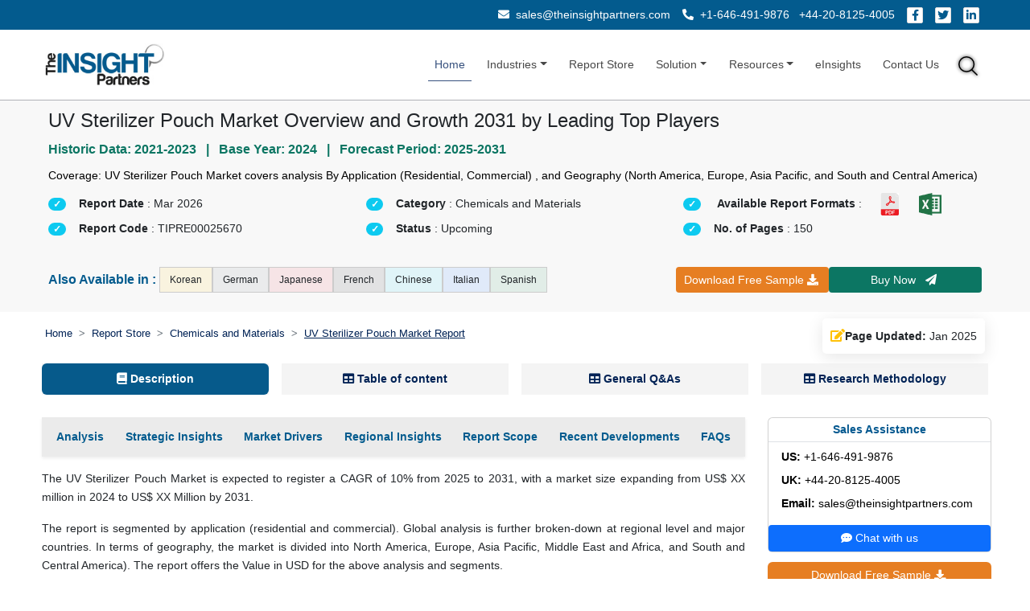

--- FILE ---
content_type: text/html; charset=UTF-8
request_url: https://www.theinsightpartners.com/reports/uv-sterilizer-pouch-market
body_size: 35374
content:
<!DOCTYPE html> 
<html lang="en" dir="ltr"> 
<head>
<!-- Google Tag Manager -->
<script>(function(w,d,s,l,i){w[l]=w[l]||[];w[l].push({'gtm.start':
new Date().getTime(),event:'gtm.js'});var f=d.getElementsByTagName(s)[0],
j=d.createElement(s),dl=l!='dataLayer'?'&l='+l:'';j.async=true;j.src=
'https://www.googletagmanager.com/gtm.js?id='+i+dl;f.parentNode.insertBefore(j,f);
})(window,document,'script','dataLayer','GTM-MFN54GV');</script>
<!-- End Google Tag Manager -->

<meta charset="utf-8">
<meta name="google-site-verification" content="uxWG8vTTm6lUD4FNJXgdMZ4jtU_giQW-YldL8_331cU">
<meta name='robots' content='index,follow, max-image-preview:large, max-snippet:-1, max-video-preview:-1'>

<link rel="alternate" href="https://www.theinsightpartners.com/reports/uv-sterilizer-pouch-market" hreflang="en">
<link rel="alternate" href="https://www.theinsightpartners.com/zh-CN/reports/uv-sterilizer-pouch-market" hreflang="zh-CN">
<link rel="alternate" href="https://www.theinsightpartners.com/fr/reports/uv-sterilizer-pouch-market" hreflang="fr">
<link rel="alternate" href="https://www.theinsightpartners.com/de/reports/uv-sterilizer-pouch-market" hreflang="de">
<link rel="alternate" href="https://www.theinsightpartners.com/it/reports/uv-sterilizer-pouch-market" hreflang="it">
<link rel="alternate" href="https://www.theinsightpartners.com/ja/reports/uv-sterilizer-pouch-market" hreflang="ja">
<link rel="alternate" href="https://www.theinsightpartners.com/ko/reports/uv-sterilizer-pouch-market" hreflang="ko">
<link rel="alternate" href="https://www.theinsightpartners.com/es/reports/uv-sterilizer-pouch-market" hreflang="es">
<link rel="alternate" href="https://www.theinsightpartners.com/reports/uv-sterilizer-pouch-market" hreflang="x-default">

<meta name="viewport" content="width=device-width, initial-scale=1, user-scalable=yes">

<link rel="icon" type="image/x-icon" href="https://www.theinsightpartners.com/assets/images/favicon.ico">
<title>UV Sterilizer Pouch Market Analysis by Size, Share & Growth 2031</title> 
<meta name="keywords" content="UV Sterilizer Pouch Market Size, UV Sterilizer Pouch Market Share, UV Sterilizer Pouch Market Growth, UV Sterilizer Pouch Market Report, UV Sterilizer Pouch Market Trends, UV Sterilizer Pouch Market Analysis, UV Sterilizer Pouch Market Forecast, UV Sterilizer Pouch Market"> 
<meta name="description" content="UV Sterilizer Pouch Market report is identifying high-growth areas and target audiences with a CAGR of 10% prediction by 2031 with detailed analysis - Download Sample">
<link rel="canonical" href="https://www.theinsightpartners.com/reports/uv-sterilizer-pouch-market">

<meta name="msvalidate.01" content="56EAB6D54537C1A506AD5B85E82677DB"> 
<meta name="apple-mobile-web-app-capable" content="yes">  
<meta property="twitter:account_id" content="862231373725147137"> 
<meta property="fb:page_id" content="177838782590779"> 
<meta name="author" content="The Insight Partners, https://www.theinsightpartners.com"> 
<meta name="copyright" content="The Insight Partners, https://www.theinsightpartners.com/, All right reserved."> 
<meta name="distribution" content="Global">  
<meta name="language" content="EN"> 
<meta name="document-classification" content=" Market Research Services"> 
<meta name="document-type" content="Public"> 
<meta name="twitter:card" content="summary_large_image">  
<meta name="twitter:site" content="@TIPMarketTrends">

<meta property="og:locale" content="en_US">
<meta property="og:type" content="website">
<meta property="og:title" content="UV Sterilizer Pouch Market Analysis by Size, Share & Growth 2031">
<meta property="og:description" content="UV Sterilizer Pouch Market report is identifying high-growth areas and target audiences with a CAGR of 10% prediction by 2031 with detailed analysis - Download Sample">
<meta property="og:url" content="https://www.theinsightpartners.com/reports/uv-sterilizer-pouch-market">
<meta property="og:site_name" content="The Insight Partners">
    
<meta property="og:image" content="https://www.theinsightpartners.com/assets/rd-new-images/by_cagr/uv-sterilizer-pouch-market-cagr.webp">
<link rel="alternate" type="application/rss+xml" href="https://www.theinsightpartners.com/feed" title="The Insight Partners">

<link href="https://cdn.jsdelivr.net/npm/bootstrap@5.2.3/dist/css/bootstrap.min.css" rel="stylesheet">
<link rel="stylesheet" type="text/css" href="https://www.theinsightpartners.com/assets/css/custom.css">
<link rel="stylesheet" type="text/css" href="https://www.theinsightpartners.com/assets/css/new/tip-top-fluid-patch.css"> 
<link rel="stylesheet" href="https://use.fontawesome.com/releases/v5.15.4/css/all.css">
<link rel="stylesheet" type="text/css" href="https://www.theinsightpartners.com/assets/css/owl-carousel/owl.carousel.min.css"> 
<link rel="stylesheet" type="text/css" href="https://www.theinsightpartners.com/assets/css/owl-carousel/owl.theme.min.css">
<link rel="stylesheet" type="text/css" href="https://www.theinsightpartners.com/assets/css/new/rd-new-custom.css"> 

   	 

<script type="application/ld+json">
{
"@context": "https://schema.org",
"@type": "Report",
"headline": "UV Sterilizer Pouch Market Overview and Growth 2031 by Leading Top Players",
"description": "UV Sterilizer Pouch Market report is identifying high-growth areas and target audiences with a CAGR of 10% prediction by 2031 with detailed analysis - Download Sample",
"keywords": ["UV Sterilizer Pouch Market Size"," UV Sterilizer Pouch Market Share"," UV Sterilizer Pouch Market Growth"," UV Sterilizer Pouch Market Report"," UV Sterilizer Pouch Market Trends"," UV Sterilizer Pouch Market Analysis"," UV Sterilizer Pouch Market Forecast"," UV Sterilizer Pouch Market"],
"url": "https://www.theinsightpartners.com/reports/uv-sterilizer-pouch-market",

"mainEntityOfPage": {
"@type": "WebPage",
"@id": "https://www.theinsightpartners.com/reports/uv-sterilizer-pouch-market"
},

"identifier": "TIPRE00025670",
"inLanguage": "en",
"datePublished": "2024-04-27T00:00:00+05:30",
"dateModified": "2025-01-27T13:19:14+05:30",

"image": {
"@type": "ImageObject",
"url": "https://www.theinsightpartners.com/assets/images/other/tip-logo.png",
"width": 1200,
"height": 630
},

"author": {
"@type": "Person",
"name": "Habi Ummer",
"jobTitle": "Manager, Market Research & Consulting",
"@id": "https://www.theinsightpartners.com/authors/habi-ummer"
},

"publisher": {
"@type": "Organization",
"name": "The Insight Partners",
"url": "https://www.theinsightpartners.com",
"logo": {
  "@type": "ImageObject",
  "url": "https://www.theinsightpartners.com/assets/images/other/theinsightpartners-logo.png",
  "width": 600,
  "height": 60
}
}

}
</script>
<script type="application/ld+json">
{
"@context": "https://schema.org",
"@type": "HowTo",
"name": "Market Research Methodology by The Insight Partners",
"description": "This structured process outlines the multi-phase research methodology adopted by The Insight Partners, covering secondary and primary data collection, data analysis, triangulation, and reporting to deliver accurate and validated market intelligence.",
"totalTime": "P7D",
"supply": [
{
  "@type": "HowToSupply",
  "name": "Investor Presentations, Annual Reports, SEC Filings"
},
{
  "@type": "HowToSupply",
  "name": "Publications from associations, institutes, and journals"
},
{
  "@type": "HowToSupply",
  "name": "Internal databases and previously published reports"
}
],
"tool": [
{
  "@type": "HowToTool",
  "name": "Factiva, Hoovers, Reuters (Paid Databases)"
},
{
  "@type": "HowToTool",
  "name": "Survey platforms and interview recording tools"
},
{
  "@type": "HowToTool",
  "name": "Data analysis tools (Excel, SPSS, etc.)"
},
{
  "@type": "HowToTool",
  "name": "Communication tools (Email, Phone)"
}
],
"step": [
{
  "@type": "HowToStep",
  "name": "Step 1: Data Collection & Secondary Research",
  "text": "Start by reviewing internal reports and databases. Collect historical and current market information from investor presentations, annual reports, SEC filings, and paid databases like Factiva, Hoovers, and Reuters. Supplement with insights from associations, institutes, journals, white papers, blogs, and trade publications published in the last 3 years to understand market trends."
},
{
  "@type": "HowToStep",
  "name": "Step 2: Primary Research",
  "text": "Conduct interviews and surveys with industry experts, executives, managers, and stakeholders from both the demand and supply sides. Collect first-hand insights about market size, trends, challenges, and validate secondary findings. Engage participants via email and telephone across markets, categories, and regions."
},
{
  "@type": "HowToStep",
  "name": "Step 3: Data Analysis",
  "text": "Validate data through both secondary and primary research findings. Perform macroeconomic factor analysis (GDP, technology trends, policies, PEST), country-level demand and growth patterns, and industry dynamics. Analyze company-level data, including financials, product portfolios, and competitive positioning. Develop base year estimations using historical data, primary insights, and benchmarks, and forecast trends accordingly."
},
{
  "@type": "HowToStep",
  "name": "Step 4: Data Triangulation & Final Review",
  "text": "Validate findings from both supply and demand perspectives. Reconcile discrepancies through iterative feedback with Subject Matter Experts (SMEs) and Key Opinion Leaders (KOLs). Use triangulation between primary, secondary, and internal data to ensure consistency. Finalize results only after consensus is achieved."
},
{
  "@type": "HowToStep",
  "name": "Step 5: Reporting & Company Profiling",
  "text": "Profile leading, emerging, and regional companies by analyzing their key facts, business descriptions, financials, SWOT analysis, and recent developments. Validate company-level data via primary and secondary sources. Present comprehensive, reliable, and universally acceptable insights in the final report."
}
]
}
</script>

<script type="application/ld+json">
    {
    "@context": "https://schema.org",
    "@type": "FAQPage",
    "mainEntity": [
        {
            "@type": "Question",
            "name": "What are the deliverable formats of the UV sterilizer pouch market?",
            "acceptedAnswer": {
                "@type": "Answer",
                "text": "The report can be delivered in PDF/Word format, we can also share excel data sheet based on request. <a href=\"https://www.theinsightpartners.com/reports/uv-sterilizer-pouch-market\">Read More</a>"
            }
        },
        {
            "@type": "Question",
            "name": "Based on geography, which region held the largest share of the UV sterilizer pouch market?",
            "acceptedAnswer": {
                "@type": "Answer",
                "text": "Based on geography, North America held the largest share of the UV sterilizer pouch market. <a href=\"https://www.theinsightpartners.com/reports/uv-sterilizer-pouch-market\">Read More</a>"
            }
        },
        {
            "@type": "Question",
            "name": "What are the driving factors impacting the UV sterilizer pouch market?",
            "acceptedAnswer": {
                "@type": "Answer",
                "text": "Consumers are seeking convenient, portable solutions to disinfect items like phones, keys, and personal belongings, creating a significant market for UV sterilizing products. <a href=\"https://www.theinsightpartners.com/reports/uv-sterilizer-pouch-market\">Read More</a>"
            }
        },
        {
            "@type": "Question",
            "name": "Which regions are covered in the report?",
            "acceptedAnswer": {
                "@type": "Answer",
                "text": "On the basis of geography, the UV sterilizer Pouch market is classified into North America, Europe, Asia Pacific, Middle East and Africa, and South and Central America. <a href=\"https://www.theinsightpartners.com/reports/uv-sterilizer-pouch-market\">Read More</a>"
            }
        },
        {
            "@type": "Question",
            "name": "Which are the leading players operating in the UV sterilizer pouch market?",
            "acceptedAnswer": {
                "@type": "Answer",
                "text": "Guangdong Liangyueliang Photoelectric Technology, Seoul Viosys, Shenzhen Uv Guard Technology Co. Ltd., Shenzhen Pvison Technology Co. ltd., Shenzhen Liangzan Optoelectronic Co. Ltd., ASDA Technology (Zhaoqing) Co. Ltd., Shenzhen UV Guard Technology Co. Ltd., HoMedics are the key players operating in the UV sterilizer pouch market. <a href=\"https://www.theinsightpartners.com/reports/uv-sterilizer-pouch-market\">Read More</a>"
            }
        },
        {
            "@type": "Question",
            "name": "What is the expected CAGR of the UV Sterilizer Pouch Market ?",
            "acceptedAnswer": {
                "@type": "Answer",
                "text": "The UV Sterilizer Pouch Market is estimated to witness a CAGR of 10% from 2023 to 2031 <a href=\"https://www.theinsightpartners.com/reports/uv-sterilizer-pouch-market\">Read More</a>"
            }
        }
    ]
}</script>

	<style>
	.salesDiv{
         	    font-size:0.9rem !important;
         	    text-align:left ;
         	}
	        #description ul li,
            #description ol li {
                margin-bottom: 0.5rem !important;
            }
    	    .quick-box {
                border: 1.7px solid #035b8e;
                border-radius: 0.5rem;
                padding: 1rem;
                padding-bottom: 0.5rem;
                background-color: #e6e6e64d;
            }
            .quick-header {
                color: #035b8e;
                font-size: 0.875rem;
            }
            .quick-list{
              font-style: italic;
              font-size:0.8rem !important;
            }
            .quick-footer {
                font-size: 0.75rem;
                color: #6b7280;
            }


            .faq-item1 {
                border-radius: 0.3rem;
                padding: 0.7rem 1rem;
                box-shadow: 0 0 15px 0 rgba(0, 0, 0, 0.05);
                background-color: #ffffff;
                transition: all 0.3s ease;
                margin: 1rem auto;
              }
              .faq-number1 {
                width: 28px;
                height: 28px;
                background-color: #e6f3ff;
                color: #035b8e;
                font-size: 0.75rem;
                font-weight: 600;
                border-radius: 50%;
                display: flex;
                align-items: center;
                justify-content: center;
                flex-shrink: 0;
                user-select: none;
              }
              .faq-question1 {
                font-size: 0.875rem;
                color: #1e1e1e;
                font-weight: 600;
                margin-bottom: 0.25rem;
              }
              
              .faq-answer1 {
                font-size: 0.95rem;
                color: #1e1e1e;
                margin-top: 0.5rem;
                padding-left: 2.7rem;
                position: relative; 
                text-align: justify; 
              }
              .faq-answer1::before {
                content: "\f075";
                font-family: "Font Awesome 5 Free";
                font-weight: 900;
                position: absolute;
                left: 5px;
                top: 0.1rem;
                color: #035b8e;
              }
                   
        
          .date-block {
            gap: 10px;
            padding: 10px;
            background-color: #fff;
            border-radius: 5px;
            box-shadow: 0 4px 20px rgba(0, 0, 0, 0.1);
            font-size: 0.9rem !important;
          }
        
          .date-icon {
            font-size: 1rem;
          }
	    
	    h2 {
	        font-size: 16px !important; 
	        font-weight: 600;
	        color: #352354;
	        line-height: 1.4;
	    }
	    
	    
	    #tip__header {
            z-index: 3;
            position: sticky;
            top: 0px;
        }
        
        .business-banner {
            position: fixed;
            bottom: 0.5%;
            width: 70%;
            background-color: #000f23;
            background-image: url('../assets/images/US_Tariffs.png');
            background-repeat: no-repeat;
            background-position: right center;
            background-size: auto 100%;
            z-index: 999;
            padding: 12px 16px;
            min-height: 80px;
            display: flex;
            align-items: center;
        }

        .business-banner .content-wrapper {
            padding-right: 150px; 
            width: 100%;
        }

        .business-banner h5 {
            color: #fff;
            font-size: 19px;
            text-transform: uppercase;
            margin: 0;
            padding-bottom: 5px;
        }

        .business-banner .banner-heading {
            color: #fdae38;
        }

        span.banner-p {
            color: #fff;
        }

        .business-banner .req-btn {
            color: #fff;
            padding: 3px 9px;
            font-size: 0.9rem;
            border-radius: 13px;
            text-decoration: none;
            background-color: #fdae38;
            white-space: nowrap;
            cursor: pointer;
        }
        
        
        @media (max-width: 767.98px) {
            .downloadBtnDiv{
              position: fixed;
              width: 100%;
              font-size: 13px !important;
              top: 0;
              z-index: 1001;
            }
            .downloadBtnDiv button, .downloadBtnDiv  a{
              font-size: 13px !important;
            }
            
            .top-contact-bar{
                display:none !important;
            }
            
            .business-banner {
                width: 100%;
                background-image: none;
                min-height: 60px;
                padding: 2px !important;
             }
             .business-banner .content-wrapper {
                padding-right: 0; 
                display: flex;
            }
            .business-banner .banner-heading {
                font-size: 0.9rem !important;
            }
            .business-banner h5 {
                font-size: 0.9rem !important;
            }
            .business-banner .req-btn {
                color: #fff;
                padding: 0px 9px;
                font-size: 0.8rem !important;
            }
        }
        
    .goog-logo-link {
                   		display:none !important;
                	}
                
                	.goog-te-gadget {
                	   color: transparent !important;
                	}
                
                	.goog-te-gadget .goog-te-combo {
                	   color: #000 !important;
                	   border: 0;
                       border-radius: 2px;
                	}
                
                	#google_translate_element {
                	  color: transparent;
                	}
                	#google_translate_element a {
                	  display: none;
                	}
                	
                	.goog-te-gadget img{
                        display:none !important;
                    }
                    body > .skiptranslate {
                        display: none;
                    }
                    body {
                        top: 0px !important;
                    }
                    
                    .gt-tip-teal{
                        background-color: #0c7663 !important;
                        color: #fff !important;
                        
                    }
                    
                    /*.buy-lead{*/
                    /*    padding: .65rem !important;*/
                    /*    font-size: 16px !important;*/
                    /*} */
                          
.language-tag {
background-color: #fff;
color: #000;
padding: 6px 12px;
font-size: 12px;
border: 1px solid #ccc;
border-radius: 0;
display: inline-block;
}

@media (max-width: 575.98px) {
.language-tag {
  flex: 0 0 48%;
}
}

.reportList {
    display: flex;
    align-items: center; 
}
.reportList span {
    font-size: 1.2rem;
    color:#035b8e;
    margin: 0;
}
.related-card {
  background: #ffffff;
  color: #333;
  font-size: 0.9rem;
  padding: 5px 15px;
  border-radius: 8px;
  transition: 0.3s ease;
  box-shadow: 0 1px 3px rgba(0,0,0,0.04);
  cursor: pointer;
}
.related-card:hover {
  background: #e0f7fa;
  transform: scale(1.02);
  color: #007b8f;
  box-shadow: 0 4px 12px rgba(0, 123, 143, 0.2);
}


.tag-wrapper {
margin-top: 10px;
}

.tag-title {
font-size: 18px;
font-weight: bold;
color: #035b8e;
margin-bottom: 15px;
border-left: 4px solid #035b8e;
padding-left: 10px;
}

.tag-container {
display: flex;
flex-wrap: wrap;
gap: 10px 17px;
}

/* Tag item */
.tag-item {
background-color: #fff;
color: #000;
padding: 2.5px 13px 2.5px 10px;
font-size: 12px;
border: 1px solid #999;
display: inline-flex;
align-items: center;
position: relative;
font-weight: 500;
white-space: nowrap;
border-radius: 0;
max-width: 100%;
}

/* Icon inside tag */
.tag-item i {
margin-right: 6px;
color: #999;
}

/* Arrow triangle on the right */
.tag-item::after {
content: "";
position: absolute;
right: -14px;
top: 50%;
transform: translateY(-50%);
width: 0;
height: 0;
border-top: 13px solid transparent;
border-bottom: 13px solid transparent;
border-left: 13px solid #999;
}

/* Responsive adjustments */
@media (max-width: 768px) {
.tag-item {
font-size: 11px;
padding: 4px 10px 4px 8px;
max-width: calc(100% - 20px);
white-space: normal; /* Allow tag text to wrap */
}

.tag-item::after {
border-top: 10px solid transparent;
border-bottom: 10px solid transparent;
border-left: 10px solid #999;
right: -12px;
}
}

@media (max-width: 480px) {
.tag-item {
flex: 0 0 100%;
}
}

.bg-linkedin-24 {
    background: url(../assets/images/cs_social-img-24.png) -404px -10px;
}

.bg-social-24 {
    width: 30px;
    height: 24px;
    display: inline-block;
}  

#gtRdPage .gt-banner-row .gt-lh-1p7 {
    color: rgb(0 0 0) !important;
}

span.select2-results {
	position: absolute;
    width: 100%;
    border: 1px solid lightgray;
    background: white;
}

.select2-search--dropdown {
	width: 100%;
}
span.select2-dropdown.select2-dropdown--below {
    border: 0;
}

span.select2.select2-container.select2-container--default {
    /*width: 7rem !important;*/
    width: 100% !important;
    text-align: left !important;
}

.fa-globe:before{
    content: "\f0ac";
}

.select2-container--default .select2-selection--single {
	border-radius: 0 !important;
    padding: .35rem;
    background: white !important;
    border-color: #ced4da !important;
}
.select2-container .select2-selection--single{
	height: auto!important;
}

.select2-container .select2-selection--single .select2-selection__rendered {
    padding-left: 0 !important;
    padding-right: 0 !important;
    text-overflow: unset !important;
    font-size: 14px !important;
}

.select2-container--default .select2-selection--single .select2-selection__arrow{
    top: 6px !important;
}

.m-0{margin:0!important}

.gt-submit-btn {
background-image: linear-gradient(360deg, #52625c, #8fb8ff);
}
.gt-sample-form .input-group-text {
width: 7rem;
margin: 0 auto;
display: block;
padding: 0.5rem;
color: lightslategray;
}
.gt-sample-form .row > small {
width: auto !important;
}

.select2-container.select2-container--default.select2-container--open  {
z-index: 5000;
}

#gtInquiryForm .modal-dialog{
max-width: 65% !important;
}

/* Start added - 12.11.2024 */
.deliverable-container {
padding: 30px;
background-color: #fff;
border-radius: 20px;
box-shadow: 0 4px 20px rgba(0, 0, 0, 0.1);
}

.search-bar {
position: relative;
padding:10px 20px;
background-color: #e6f3ff;
border-radius: 25px;
display: flex;
align-items: center;
justify-content: center;
}

.search-bar span {
font-size: 1.2rem;
color:#055b8e;
margin: 0;
}
.description ul {
list-style-type: none;
padding: 0;
font-size: 0.9rem;
color: #333;
}

.description ul a{
color: #333;

}

.description ul li {
border-bottom: 1px solid #ececec;
display: flex;
align-items: center;
transition: color 0.3s ease;
}

.description ul li:hover {
color: #007bff;
}

.description ul li:before {
content: '\2022';
color: #333333;
font-size: 24px;
margin-right: 15px;
}
.description ul li:hover::before {
color: #007bff;
}

.description ul li a:hover {
color: #007bff;
}

.images {
display: flex;
justify-content: space-between;
margin-top: 30px;
transition: transform 0.3s ease;
}

.images img {
border-radius: 10px;
}

#gtRdSegments h4{
font-size: 1.1rem !important;
}    

/* End added - 12.11.2024 */

.breadcrumb-item.active { 
text-decoration: underline;
} 
.snapshots-container p{
font-size:1.1rem !important; 
}

#gtRdPage .gt-banner-row {
background-image: none;
background-color: #e6e6e64d;
}

.mx-sm-0{margin-right:0rem;margin-left:0rem}.mx-sm-3{margin-right:1rem;margin-left:1rem}.mx-sm-4{margin-right:1.5rem;margin-left:1.5rem;}
.mx-md-0{margin-right:0;margin-left:0}.mx-md-1{margin-right:.25rem;margin-left:.25rem;}.mx-md-2{margin-right:.5rem;margin-left:.5rem;}.mx-md-3{margin-right:1rem;margin-left:1rem;}.mx-md-4{margin-right:1.5rem;margin-left:1.5rem;}.mx-md-5{margin-right:3rem;margin-left:3rem;}

.gt-cagr-img{
filter:brightness(0.95) contrast(1);  
}

.reptImg{
filter:brightness(0.95) contrast(1);  
cursor:pointer;
}

.reptImg:hover{
cursor:pointer;
transform:scale(1.15);
transition:transform .3s ease-in-out
}

#gtRdPage .gt-pill-container .nav-pills .nav-link.active, #gtRdPage .gt-pill-container .nav-pills .show>.nav-link{
padding:0.5rem !important;
}
#gtRdPage .gt-pill-container{
background:none;
}
.nav-pills .nav-item .active{
background:#065a8b !important;
color:white !important;
}
.nav-pills .nav-item {
background:#e6e6e670;
margin-right:1rem;
}

.flex-fill{flex:1 1 auto;}
.py-4{padding-top:1.5rem;padding-bottom:1.5rem}
.p-3{padding:1rem}.p-4{padding:1.5rem}
.btnDiv{
flex-direction:column;
}

/*.col-md-2{flex:0 0 auto;width:16.66666667%}.col-md-10{flex:0 0 auto;width:83.33333333%}*/

@media only screen and (max-width: 767px){
.keyword-pill{
    border-radius: 0;
    border-bottom: lightgrey 1px solid ;
}
.border-secondary-subtle{
    border:none !important;
}

.reptImg{
    width:100% !important;
}

.nav-pills .nav-item {
    margin-right:0.3rem !important;
}
#gtRdPage .gt-pill-container .nav-pills .nav-link.active, #gtRdPage .gt-pill-container .nav-pills .show>.nav-link{
  padding:0.85rem !important;
}
#gtRdPage .gt-pill-container {
    margin:0 !important;
    padding:0 !important;
}


#gtRdPage .gt-sticky-div{
    position:static !important;
} 
#gtRdPage .gt-banner-row{
    background-image: none !important;
    background-color: #e6e6e6 !important;
}
.rev_tab{
    display: flex;
    flex-direction: column-reverse;
}
.deliverable-container {
padding: 10px;
}
.search-bar h1 {
font-size: 1rem;
}
.respImg{
    width:100%;
}




*{
    font-size:1rem !important;
    line-height:1.6;
}
#gtRdPage .gt-banner-row{
    background-image:none !important;
    background-color:white !important;
}
}
@media only screen and (max-width: 991px){

#gtInquiryForm .modal-dialog {
    max-width: 90% !important;
}

.report-div li {
    font-size: 85% !important;
}
}
@media only screen and (min-width: 768px) and (max-width:1200px){

#gtRdPage .gt-sticky-div{
   position: sticky !important; 
   top: 7.5rem !important;
} 
}

@media (min-width: 1200px) {
.h4, h4 {
    font-size: 1.3rem !important;
}
}

 .gt-ig-container .gt-ig-gd, .gt-ig-container .gt-ig-restr,
    .gt-ig-container .gt-ig-ft, .gt-ig-container .gt-ig-op {
                    height: 7.75rem !important;
    }
    
    .gt-ig-container .gt-ig-op {
                    top: 50% !important;
    }
    
    .gt-ig-container .gt-ig-gd, .gt-ig-container .gt-ig-restr {
                    top: 25% !important;
    }
    
    .gt-ig-container .gt-ig-ft::before, 
    .gt-ig-container .gt-ig-op::before, 
    .gt-ig-container .gt-ig-gd::after, 
    .gt-ig-container .gt-ig-restr::after {
                    border-top: 3.85rem solid transparent !important;            
                    border-bottom: 3.85rem solid transparent !important;    
    }
	</style>
</head>

<body style="overflow-x: visible;">	

 <div class="downloadBtnDiv d-block d-md-none">
     <div class="row m-0">
         <div class="col-6 p-1">
                     <button id="btn3" aria-label="Download Free Sample" title="Download Free Sample" class="btn gt-btn gt-tip-warning d-block mx-auto p-2 w-100" data-bs-toggle="modal" data-bs-target="#gtInquiryForm">Download Free Sample <i class="fas fa-download"></i> </button>
         </div>
          <div class="col-6 p-1">
                     <a id="rd-buy-now" aria-label="Buy Now" title="Buy Now" href="https://www.theinsightpartners.com/buy/TIPRE00025670" class="btn btn-outline-secondary buy-now btn-sm w-100 p-2 text-center gt-tip-teal border-0 buy-lead" data-price="4450" data-code="TIPRE00025670" data-id="25386" data-title="UV Sterilizer Pouch Market Size and Forecasts (2021 - 2031), Global and Regional Share, Trends, and Growth Opportunity Analysis Report Coverage: By Application (Residential, Commercial) , and Geography (North America, Europe, Asia Pacific, and South and Central America)" data-cust-title="uv-sterilizer-pouch-market">Buy&nbsp;Now&nbsp;&nbsp;<i class="fas fa-paper-plane"></i></a>
          </div>
     </div>
  </div>
<!-- Google Tag Manager (noscript) -->
<noscript><iframe src="https://www.googletagmanager.com/ns.html?id=GTM-MFN54GV" height="0" width="0" style="display:none;visibility:hidden"></iframe></noscript>
<!-- End Google Tag Manager (noscript) -->
	<!-- Header Starts-->
	<header id="tip__header">
	    <div class="bg-white d-block d-md-none" style="height: 3rem;">
 
      </div>
	    <div class="top-contact-bar py-2  text-white">
    <div class="container-fluid px-sm-4">
        <div class="d-block d-sm-flex justify-content-sm-end align-items-sm-center text-center text-sm-end gap-2 gap-sm-4 px-sm-4">
         
                  <!-- Email -->
            <div class="mb-2 mb-sm-0">
            <a href="mailto:sales@theinsightpartners.com" class="text-white text-decoration-none">
            <i class="fas fa-envelope me-1"></i> sales@theinsightpartners.com            </a>
            </div>
             
                  <!-- Phone Numbers -->
            <div class="mb-2 mb-sm-0">
            <a href="tel:+1-646-491-9876" class="text-white text-decoration-none me-2">
            <i class="fas fa-phone-alt me-1"></i> +1-646-491-9876            </a>
            <a href="tel:+44-20-8125-4005" class="text-white text-decoration-none">
                      +44-20-8125-4005            </a>
            </div>
             
                  <!-- Social Icons -->
            <div class="d-flex justify-content-center justify-content-sm-end gap-2">
            <a href="https://www.facebook.com/theinsightpartners/" target="_blank" class="text-white social-icon" aria-label="Facebook">
            <i class="fab fa-facebook-f"></i>
            </a>
            <a href="https://x.com/tipmarkettrends" target="_blank" class="text-white social-icon" aria-label="Twitter">
            <i class="fab fa-twitter"></i>
            </a>
            <a href="https://www.linkedin.com/company/the-insight-partners/" target="_blank" class="text-white social-icon" aria-label="LinkedIn">
            <i class="fab fa-linkedin-in"></i>
            </a>
            </div>
     
        </div>
    </div>
</div>	    
	    <!-- Navbar -->
		<nav class="navbar navbar-expand-sm navbar-light">
		  <div class="container-fluid px-sm-5">
		    <a class="navbar-brand" href="https://www.theinsightpartners.com" aria-label="The Insight Partners - Logo">
		    	 <img fetchpriority="high" loading="lazy" src="https://www.theinsightpartners.com/assets/images/other/theinsightpartners-logo.png" width="165" height="61" alt="The Insight Partners - Logo" class="gt-tip-logo d-none d-md-block">
		    	 <img fetchpriority="high" loading="lazy" src="https://www.theinsightpartners.com/assets/images/other/theinsightpartners-logo.png" width="165" height="61" alt="The Insight Partners - Logo" class="gt-tip-logo d-block d-md-none">
		    </a>
		    <button class="navbar-toggler" type="button" data-bs-toggle="collapse" data-bs-target="#collapsibleNavbar" aria-label="collapsibleNavbar" title="collapsibleNavbar">
		      <span class="navbar-toggler-icon"></span>
		    </button>
		    <div class="collapse navbar-collapse" id="collapsibleNavbar">
			    <ul class="navbar-nav ms-auto align-items-center">
			        <li class="nav-item">
			          <a class="nav-link active" href="https://www.theinsightpartners.com" aria-label="Home">Home</a>
			        </li>
			        <li class="nav-item dropdown">
					  <a class="nav-link dropdown-toggle" href="#" role="button" data-bs-toggle="dropdown" aria-label="Industries">Industries</a>
					    <ul class="dropdown-menu">
						  							<li><a class="dropdown-item" href="https://www.theinsightpartners.com/reportstype/aerospace-and-defense/" aria-label="Aerospace and Defense">Aerospace and Defense</a></li> 
														<li><a class="dropdown-item" href="https://www.theinsightpartners.com/reportstype/automotive-and-transportation/" aria-label="Automotive and Transportation">Automotive and Transportation</a></li> 
														<li><a class="dropdown-item" href="https://www.theinsightpartners.com/reportstype/banking-financial-services/" aria-label="Banking, Financial Services, and Insurance">Banking, Financial Services, and Insurance</a></li> 
														<li><a class="dropdown-item" href="https://www.theinsightpartners.com/reportstype/chemicals-and-materials/" aria-label="Chemicals and Materials">Chemicals and Materials</a></li> 
														<li><a class="dropdown-item" href="https://www.theinsightpartners.com/reportstype/consumer-goods/" aria-label="Consumer Goods">Consumer Goods</a></li> 
														<li><a class="dropdown-item" href="https://www.theinsightpartners.com/reportstype/electronics-and-semiconductor/" aria-label="Electronics and Semiconductor">Electronics and Semiconductor</a></li> 
														<li><a class="dropdown-item" href="https://www.theinsightpartners.com/reportstype/energy-and-power/" aria-label="Energy and Power">Energy and Power</a></li> 
														<li><a class="dropdown-item" href="https://www.theinsightpartners.com/reportstype/food-and-beverages/" aria-label="Food and Beverages">Food and Beverages</a></li> 
														<li><a class="dropdown-item" href="https://www.theinsightpartners.com/reportstype/life-sciences/" aria-label="Life Sciences">Life Sciences</a></li> 
														<li><a class="dropdown-item" href="https://www.theinsightpartners.com/reportstype/manufacturing-and-construction/" aria-label="Manufacturing and Construction">Manufacturing and Construction</a></li> 
														<li><a class="dropdown-item" href="https://www.theinsightpartners.com/reportstype/technology-media-and-telecomunications/" aria-label="Technology, Media and Telecommunications">Technology, Media and Telecommunications</a></li> 
													</ul>
					</li>  
					
					<li class="nav-item">
		                <a class="nav-link " href="https://www.theinsightpartners.com/reportstype">Report Store</a>
		            </li>
					
					<li class="nav-item dropdown">
					  <a class="nav-link dropdown-toggle " href="#" role="button" data-bs-toggle="dropdown" aria-label="Solution">Solution</a>
					  <ul class="dropdown-menu">
					    <li><a class="dropdown-item" href="https://www.theinsightpartners.com/syndicate-research" aria-label="Syndicate Research">Syndicate Research</a></li>
					    <li><a class="dropdown-item" href="https://www.theinsightpartners.com/eInsights" aria-label="Intelligence Cloud - eInsights">Intelligence Cloud - eInsights</a></li>
					    <li><a class="dropdown-item" href="https://www.theinsightpartners.com/consulting" aria-label="Custom Consulting">Custom Consulting</a></li>
					  </ul>
					</li>
					
					<li class="nav-item dropdown">
					  <a class="nav-link dropdown-toggle " href="#" role="button" data-bs-toggle="dropdown" aria-label="Resources">Resources</a>
					  <ul class="dropdown-menu">
					    <li><a class="dropdown-item" href="https://www.theinsightpartners.com/press-releases" aria-label="Press Release">Press Releases</a></li>
					    <li><a class="dropdown-item" href="https://www.theinsightpartners.com/blog/" aria-label="Blog">Blog</a></li>
					    <li><a class="dropdown-item" href="https://www.theinsightpartners.com/whitepaper" aria-label="Whitepaper">Whitepaper</a></li>
					    <li><a class="dropdown-item" href="https://www.theinsightpartners.com/webinars" aria-label="Webinars">Webinars</a></li>
					    <li><a class="dropdown-item" href="https://www.theinsightpartners.com/case-studies" aria-label="Case Studies">Case Studies</a></li>
					    <li><a class="dropdown-item" href="https://www.theinsightpartners.com/media" aria-label="Media Citations">Media Citations</a></li>
					    <li><a class="dropdown-item" href="https://www.theinsightpartners.com/authors" aria-label="Authors">Authors</a></li>
					    <li><a class="dropdown-item" href="https://www.theinsightpartners.com/news" aria-label="News">Market News</a></li>
					   </ul>
				    </li> 

					<li class="nav-item nav-item-eInsights position-relative">
			          <a class="nav-link" href="https://www.theinsightpartners.com/eInsights" aria-label="eInsights">eInsights</a>
			          <a href="https://www.tipknowledge.com/subscription/" aria-label="Login"><span>Login </span></a>
			        </li>

					<li class="nav-item">
			          <a class="nav-link" href="https://www.theinsightpartners.com/contact-us" aria-label="Contact Us">Contact Us</a>
			        </li>
			        <li class="nav-item mt-2">
    			            <button class="btn nav-link" data-bs-toggle="modal" data-bs-target="#gtSearchModal" aria-label="gtSearchModal" title="Search"> 		              
    			             <span class="bg-social-24 bg-search"></span>
                        	</button>
    			        </li>
			        
			    </ul>
		    </div>
		  </div>
		</nav><!-- ./Navbar -->
	</header><!-- Header Ends-->
	
<link rel="stylesheet" href="https://cdn.jsdelivr.net/npm/select2@4.0.13/dist/css/select2.min.css">

	<!-- RD Page -->
	<main id="gtRdPage">
		<!-- Banner -->
		<section class="container-fluid">
			<div class="row gt-banner-row px-sm-5 py-3 py-md-2" style="background-position: center">
		    	<div class="col-md-12 col-12">
					<h1 class="fs-4">						UV Sterilizer Pouch Market Overview and Growth 2031 by Leading Top Players					</h1>
										<span style="color:#0c7663;"><b>Historic Data: 2021-2023&nbsp;&nbsp;&nbsp;|&nbsp;&nbsp;&nbsp;Base Year:  2024&nbsp;&nbsp;&nbsp;|&nbsp;&nbsp;&nbsp;Forecast Period: 2025-2031 </b> </span>
			        				
				        
				<h2 class="gt-lh-1p7 gt-fs-90 my-2 mx-0 d-none d-md-block" style="font-size:0.9rem !important; color:black !important;font-weight:500 !important">
				 Coverage: UV Sterilizer Pouch  Market covers analysis  By Application (Residential, Commercial) , and Geography (North America, Europe, Asia Pacific, and South and Central America)</h2>
				
              		<div class="gt-rep-meta gt-fs-75">
    					<div class="row mb-3">
    						<div class="col-sm-4 col-12">
    							<ul class="list-inline list-unstyled gt-rep-text mb-0">
    							        							    <li><b>Report Date</b> : Mar 2026    								<li><b>Report Code</b> : TIPRE00025670    								    								</li>
    							</ul>
    						</div>
    						<div class="col-sm-4 col-12">
    							<ul class="list-inline list-unstyled gt-rep-btn mb-0">	
    						    	<li><b>Category</b> : Chemicals and Materials</li>
    						    	<li><b>Status</b> : Upcoming</li>
    						    	<li></li>
    							</ul>
    						</div>
    						<div class="col-sm-4 col-12">
    						    <ul class="list-inline list-unstyled gt-rep-btn mb-0">
    						        <li> <b>Available Report Formats</b> :  <img class="mx-3" fetchpriority="high" loading="lazy" src="https://www.theinsightpartners.com/assets/images/rep_format_pdf.png" alt="pdf-format">
                                     <img fetchpriority="high" loading="lazy" src="https://www.theinsightpartners.com/assets/images/rep_format_excel.png" alt="excel-format"></li>
    						            								<li><b>No. of Pages</b> : 150</li> 
    								    								<li></li>
    						    </ul>      
    						</div>  
    						
    					</div>
    				</div>
    				
    				                                <div class="d-flex align-items-center justify-content-between">
                                    <div class="d-flex my-2 flex-column flex-sm-row align-items-start align-items-sm-center flex-wrap">
                                    <span style="color:#035b8e;"><b>Also Available in : </b></span>
                                    <div class="d-flex flex-wrap gap-2 my-2 mx-1">
                        
                                                                                        <span class="language-tag bg-warning bg-opacity-10">
                                                    <a class="text-dark text-decoration-none" href="https://www.theinsightpartners.com/ko/reports/uv-sterilizer-pouch-market" target="_blank">
                                                        Korean                                                    </a>
                                                </span>
                                                                                                <span class="language-tag bg-secondary bg-opacity-10">
                                                    <a class="text-dark text-decoration-none" href="https://www.theinsightpartners.com/de/reports/uv-sterilizer-pouch-market" target="_blank">
                                                        German                                                    </a>
                                                </span>
                                                                                                <span class="language-tag bg-danger bg-opacity-10">
                                                    <a class="text-dark text-decoration-none" href="https://www.theinsightpartners.com/ja/reports/uv-sterilizer-pouch-market" target="_blank">
                                                        Japanese                                                    </a>
                                                </span>
                                                                                                <span class="language-tag bg-dark bg-opacity-10">
                                                    <a class="text-dark text-decoration-none" href="https://www.theinsightpartners.com/fr/reports/uv-sterilizer-pouch-market" target="_blank">
                                                        French                                                    </a>
                                                </span>
                                                                                                <span class="language-tag bg-info bg-opacity-10">
                                                    <a class="text-dark text-decoration-none" href="https://www.theinsightpartners.com/zh-CN/reports/uv-sterilizer-pouch-market" target="_blank">
                                                        Chinese                                                    </a>
                                                </span>
                                                                                                <span class="language-tag bg-primary bg-opacity-10">
                                                    <a class="text-dark text-decoration-none" href="https://www.theinsightpartners.com/it/reports/uv-sterilizer-pouch-market" target="_blank">
                                                        Italian                                                    </a>
                                                </span>
                                                                                                <span class="language-tag bg-success bg-opacity-10">
                                                    <a class="text-dark text-decoration-none" href="https://www.theinsightpartners.com/es/reports/uv-sterilizer-pouch-market" target="_blank">
                                                        Spanish                                                    </a>
                                                </span>
                                                                                    </div>
                                </div>
                                <div class="d-none d-md-block">
                                <div class="d-flex text-center gap-2 ">
                                    <button id="btn3" aria-label="Download Free Sample" title="Download Free Sample" class="btn btn-sm gt-btn gt-tip-warning d-flex align-items-center justify-content-center mx-auto text-nowrap" style="width:190px;height:32px;" data-bs-toggle="modal" data-bs-target="#gtInquiryForm">Download Free Sample <i class="fas fa-download px-1"></i> </button>
                                    <a id="rd-buy-now" aria-label="Buy Now" title="Buy Now" href="https://www.theinsightpartners.com/buy/TIPRE00025670" class="btn btn-outline-secondary buy-now btn-sm d-flex align-items-center justify-content-center text-center gt-tip-teal border-0 buy-lead" style="width:190px;height:32px; font-size:0.875rem !important" data-price="4450" data-code="TIPRE00025670" data-id="25386" data-title="UV Sterilizer Pouch Market Size and Forecasts (2021 - 2031), Global and Regional Share, Trends, and Growth Opportunity Analysis Report Coverage: By Application (Residential, Commercial) , and Geography (North America, Europe, Asia Pacific, and South and Central America)" data-cust-title="uv-sterilizer-pouch-market">Buy&nbsp;Now&nbsp;&nbsp;<i class="fas fa-paper-plane px-1"></i></a>
                                </div>
                                </div>
                                
                                
                        
    		        </div>
    		</div>
		</section>
		<!-- ./Banner -->
		
        <!-- Page Heading/Breadcrumbs -->
        <div class="d-sm-flex justify-content-between align-items-center px-sm-5 my-2 px-2 mx-2">
            <div class="breadcrumb bg-white mb-2" style="font-size: 13px;">
                 <span class="breadcrumb-item"><a href="https://www.theinsightpartners.com" aria-label="Home">Home</a></span> 
                 <span class="breadcrumb-item"><a href="https://www.theinsightpartners.com/reportstype" target="_blank" aria-label="Report Store">Report Store</a></span> 
                 <span class="breadcrumb-item"><a href="https://www.theinsightpartners.com/reportstype/chemicals-and-materials" target="_blank" aria-label="Chemicals and Materials">Chemicals and Materials</a></span>   
                                  <!--<span class="breadcrumb-item"><a href="https://www.theinsightpartners.com/reportstype/materials/10" target="_blank" aria-label="Materials">Materials</a></span>   -->
                                  
                                  <!--<span class="breadcrumb-item"><a href="https://www.theinsightpartners.com/reportstype/paper-and-packaging/materials/10" target="_blank" aria-label="Paper and Packaging">Paper and Packaging</a></span>-->   
                                  <span class="breadcrumb-item active"><a href="javascript:void(0)" aria-label="Report Titile">UV Sterilizer Pouch  Market Report</a></span> 
            </div> 
            <div class="date-block d-flex align-items-center">
              <div class="text-warning date-icon"> 
                <i class="fas fa-edit"></i>
              </div>
              <div class="date-text">
                <span class="fw-bold text-dark">Page Updated:</span>
                <span>Jan 2025</span>
                  </div> 
            </div>
            
        </div>  
        
		<!--<div class="gt-divider-border mb-2"></div>-->

			<div class="container-fluid d-none d-md-block">	
			<div class="mx-md-4 gt-pill-container rounded">				
				<!-- Nav pills -->
				<ul class="nav nav-pills py-1 nav-justified align-items-center d-flex flex-column d-md-flex flex-md-row ms-3 gap-3" role="tablist">
				  <li class="nav-item w-100 mb-2 mb-md-0">
				    <a class="nav-link rdtab active" data-bs-toggle="pill" href="#description"  aria-label="Description"><i class="fa fa-book"></i> Description</a>
				  </li>
				  <li class="nav-item w-100 mb-2 mb-md-0">
				                              <a class="nav-link rdtab sendrequest" data-val="Tocrequest" href="#upcomingTocTab" data-bs-toggle="tab" role="tab" aria-controls="upcomingTocTab" aria-selected="false" aria-label="TOC"><i class="fa fa-table"></i> Table of content</a>
                            
                    				  </li>
				  <li class="nav-item w-100 mb-2 mb-md-0">
				    <!--<a class="nav-link rdtab" data-bs-toggle="pill" href="#companies" aria-label="Companies"><i class="fa fa-industry"></i> Companies</a>-->
				     <a class="nav-link" href="https://www.theinsightpartners.com/reports/general-faqs/uv-sterilizer-pouch-market"><i class="fa fa-table"></i> General Q&As</a>
				  </li>
				  <li class="nav-item w-100 ">
				    <a class="nav-link" href="https://www.theinsightpartners.com/reports/rm/uv-sterilizer-pouch-market" aria-label="Research Methodology"><i class="fa fa-table"></i> Research Methodology</a>
				  </li>
				</ul>
			</div>		
		</div>
		<br>

<section class="container-fluid gt-tabs-content-container px-sm-5 px-0">	

<!-- Tab panes -->
<div class="tab-content px-md-0 px-2">
<!-- Description -->
<div class="row rev_tab">
  <div class="tab-pane fade show active px-2 col-md-9" id="description" role="tabpanel">
      
      <div class="report-keywords py-2 mx-2 shadow-sm sticky-keywords d-none d-md-block">
      <div class="container d-flex flex-md-row flex-column justify-content-between gap-0 gap-md-3">
        <a class="keyword-pill">Analysis</a>
        <a class="keyword-pill">Strategic Insights</a>
        <a class="keyword-pill">Market Drivers</a>
        <a class="keyword-pill">Regional Insights</a>
        <a class="keyword-pill">Report Scope</a>
        <a class="keyword-pill">Recent Developments</a>
        <a class="keyword-pill">FAQs</a>
      </div>
    </div>
    
        <!--<div class="quick-box mt-4 mx-2">
        <div class="quick-header fw-semibold">
            <h2>AI overview of UV Sterilizer Pouch Market</h2>
        </div>
        <hr class="border-top border-secondary my-1" />
        <p class="quick-list m-0">
            The UV Sterilizer Pouch Market is poised for significant growth, projected to reach a market size of US$ XX million by 2031, with a robust CAGR of 10% from 2025 to 2031. This growth is driven by the rising demand for portable disinfection solutions, particularly in the post-pandemic landscape. The market is segmented into residential and commercial applications across various regions, including North America, Europe, and Asia-Pacific. Key trends indicate a surge in tech-enhanced sterilizer pouches, especially within the beauty industry, as consumers increasingly seek green and hygienic products. The UV Sterilizer Pouch Market Report highlights these dynamics, showcasing the product's essential role in ensuring hygiene for consumer electronics and medical instruments, making it a must-have travel accessory.      
        </p>

        <hr class="border-top border-secondary my-2" />
        <div class="quick-footer">
            <div class="feedback">
            Did our AI summary help?
            <a data-bs-toggle="modal" data-bs-target="#gtInquiryForm" class="text-decoration-underline text-reset" style="cursor: pointer">Let us know.</a>
            </div>
        </div>
    </div>-->
            
    <div class="card-body text-justify g-ff-verdana px-1 pt-2">
        <div class="card-body text-justify g-ff-verdana px-1 mt-2" id="main_des"> 

                                                                
                                    <p>
  The UV Sterilizer Pouch Market is expected to register a CAGR of 10% from 2025 to 2031, with a market size expanding from US$ XX million in 2024 to US$ XX Million by 2031.
</p>
<p>
  The report is segmented by application (residential and commercial). Global analysis is further broken-down at regional level and major countries. In terms of geography, the market is divided into North America, Europe, Asia Pacific, Middle East and Africa, and South and Central America). The report offers the Value in USD for the above analysis and segments.
</p>
<h2 class="g-des-h3">
  Purpose of the Report
</h2>
<p>
  The report UV Sterilizer Pouch Market by The Insight Partners aims to describe the present landscape and future growth, top driving factors, challenges, and opportunities. This will provide insights to various business stakeholders, such as:
</p>
<ul>
  <li>Technology Providers/Manufacturers: To understand the evolving market dynamics and know the potential growth opportunities, enabling them to make informed strategic decisions.
  </li>
  <li>Investors: To conduct a comprehensive trend analysis regarding the market growth rate, market financial projections, and opportunities that exist across the value chain.
  </li>
  <li>Regulatory bodies: To regulate policies and police activities in the market with the aim of minimizing abuse, preserving investor trust and confidence, and upholding the integrity and stability of the market.
  </li>
</ul>
<h2 class="g-des-h3">
  UV Sterilizer Pouch Market Segmentation
</h2>
<h2 class="g-des-h3">
  Application
</h2>
<ul>
  <li>Residential and Commercial
  </li>
</ul>
<div class="row align-items-center py-2 gt-tip-bg-light">
  <div class="col-md-8 col-12">
    <span class="text-danger" style="font-size: 1.3rem !important;">Customize This Report To Suit Your Requirement</span>
    <p class="small" style="font-weight: 500;font-size: 12px;">
      <i>You will get customization on any report - free of charge - including parts of this report, or country-level analysis, Excel Data pack, as well as avail great offers and discounts for start-ups & universities</i>
    </p>
  </div>
  <div class="col-md-4 col-12 p-2 gt-tip-bg-light text-center">
    <a href="https://www.theinsightpartners.com/inquiry/TIPRE00025670" class="btn gt-tip-greenGradient text-white border-0">Get FREE CUSTOMIZATION<br></a>
  </div>
</div>
<div class="container-fluid mb-2 mt-4 px-0 text-center" id="gtImageTable">
  <h2 class="h4">
    UV Sterilizer Pouch Market: <small class="small fw-normal">Strategic Insights</small>
  </h2><img class="img-fluid" fetchpriority="high" loading="lazy" src="https://www.theinsightpartners.com/assets/rd-new-images/by_segmentation/uv-sterilizer-pouch-market-strategic-framework.jpg" alt="uv-sterilizer-pouch-market">
</div>
<div class="container-fluid gt-download-brochure my-4 border rounded-3 text-center">
  <div class="row align-items-center p-sm-3">
    <div class="col-sm-8 col-12">
      <ul class="mb-0">
        <li style="font-weight: 500;list-style: none;">
          <div style="font-weight: 600;">
            Get Top Key Market Trends of this report.
          </div><i style="font-size:12px">This FREE sample will include data analysis, ranging from market trends to estimates and forecasts.</i>
        </li>
      </ul>
    </div>
    <div class="col-sm-4 col-12 text-center my-2 my-md-0">
      <button id="btn10" aria-label="Download Free Sample" title="Download Free Sample" class="btn border-0 gt-tip-greenGradient gt-btn-circle p-2 px-3 me-4 text-white mb-2" data-bs-toggle="modal" data-bs-target="#gtInquiryForm">Free Sample PDF</button>
    </div>
  </div>
</div>
<h2 class="g-des-h3">
  UV Sterilizer Pouch Market Growth Drivers
</h2>
<ul>
  <li>Rising Demand for UV Sterilizer Pouches Post-Pandemic for On-the-Go Disinfection: There has been an increase in the utilization of UV sterilizer pouches due to increased attention to cleanliness, particularly after the pandemic. Hence, there is a huge demand for UV sterilizing solutions as consumers want UV sterilizing pouches to disinfect small items like phones, keys, and personal effects easily and on the go.<br>
  </li>
  <li>Proven to Eliminate Germs, Fueling Popularity of Sterilizer Pouches:<br>
    As UV curable light is scientifically studied to exterminate bacteria, viruses, and other microorganisms, for many, it is no wonder why more and more people know of its advantages. Consumers and many businesses have been using avid UV sterilizer pouches to disinfect small personal items even more in settings where health is a priority, such as waiting rooms, hospitals, and homes.<br>
  </li>
  <li>Compact and Portable UV Sterilizer Pouches Meet Consumer Need for Hygiene on the Go Product:<br>
    UV sterilizer pouches are designed for easy transportation, so they can be taken along comfortably and used when away from home. Customers looking for a compact portable hygiene solution in their everyday need find it interesting that they can quickly sanitize small items such as phones, masks, cosmetics, etc.
  </li>
</ul>
<h2 class="g-des-h3">
  UV Sterilizer Pouch Market Future Trends
</h2>
<ul>
  <li>Tech-Enhanced UV Sterilizer Pouches Drives Market Growth: Sterilizing pouches with UV rays are being designed with features such as timers, auto shut-off and app connection. These developments improve the convenience of the users by allowing them control over the sterilization exercise. It also appeals to the majority of the population that is technology oriented and prefers accuracy and ease in their cleansing practices.<br>
  </li>
  <li>Gain Popularity in the Beauty Industry: UV sterilizer pouches are becoming prevalent in the personal care and beauty industries. Users are employing them for the purpose of cleaning beauty accessories such as makeup brushes, creams, and even hairbrushes, which denotes a general outlook on hygiene practices to any and all beauty activities especially now when there is increased awareness on health issues.<br>
  </li>
  <li>Consumer Demand for Green and Hygienic Products: With growing emphasis on green products, UV sterilizer pouches are being introduced which are made from recyclable, eco-friendly and safe materials. This is in response to green consumers who demand products that ensure maximum hygiene while bearing minimum negative consequences to the surroundings.
  </li>
</ul>
<h2 class="g-des-h3">
  UV Sterilizer Pouch Market Opportunities
</h2>
<ul>
  <li>Perfect Hygiene Solution for Consumer Electronics: Amid the ever-increasing concerns around the cleanliness of gadgets, there lies a ripe opportunity in the consumer electronics space for UV sterilizer pouches. Providing effective and on-the-go disinfection solutions for smartphones, earbuds, and laptops could attract the tech-savvy consumer base that seeks hygiene in their everyday devices.<br>
  </li>
  <li>Efficient Disinfection forMedical Instruments:<br>
    UV sterilizer pouches could also be designed for the use of the medical practitioners who need a fast and easy way to disinfect their instruments and belongings, such as masks, pens, and stethoscopes. Within hospitals and clinics which are characterized with strict cleanliness measures, portable UV sterilization units are likely to find good uptake given the need and ability to maintain or improve on these cleanliness standards.<br>
  </li>
  <li>Must-Have Travel Accessory for On-the-Go Hygiene: As travel begins to pick up after the Covid-19 era, UV sterilizer pouches possess an attractive potential in the market for travel accessories. Portable sanitizing devices for remittances, vanity purses, credits cards, and various other personal effects are equally loved by people keen on hygiene even when on business trips.
  </li>
</ul>
<h2>
  UV Sterilizer Pouch Market Regional Insights
</h2>
<p>
  The regional trends and factors influencing the UV Sterilizer Pouch Market throughout the forecast period have been thoroughly explained by the analysts at The Insight Partners. This section also discusses UV Sterilizer Pouch Market segments and geography across North America, Europe, Asia Pacific, Middle East and Africa, and South and Central America.
</p>
<h2>
  UV Sterilizer Pouch Market Report Scope
</h2>
<div class="row gt-ig-table mt-4" id="gtAnalysisTable">
  <div class="col-lg-12 col-12 text-lg-start mx-auto">
    <table class="table table-bordered table-striped shadow">
      <tbody>
        <tr>
          <th>
            Report Attribute
          </th>
          <th>
            Details
          </th>
        </tr>
        <tr>
          <td>
            Market size in 2024
          </td>
          <td>
            US$ XX million
          </td>
        </tr>
        <tr>
          <td>
            Market Size by 2031
          </td>
          <td>
            US$ XX Million
          </td>
        </tr>
        <tr>
          <td>
            Global CAGR (2025 - 2031)
          </td>
          <td>
            10%
          </td>
        </tr>
        <tr>
          <td>
            Historical Data
          </td>
          <td>
            2021-2023
          </td>
        </tr>
        <tr>
          <td>
            Forecast period
          </td>
          <td>
            2025-2031
          </td>
        </tr>
        <tr>
          <td>
            Segments Covered
          </td>
          <td>
            <span>By Application</span>
            <ul>
              <li>Residential and Commercial
              </li>
            </ul>
          </td>
        </tr>
        <tr>
          <td>
            Regions and Countries Covered
          </td>
          <td>
            <span>North America</span>
            <ul>
              <li>US
              </li>
              <li>Canada
              </li>
              <li>Mexico
              </li>
            </ul><span>Europe</span>
            <ul>
              <li>UK
              </li>
              <li>Germany
              </li>
              <li>France
              </li>
              <li>Russia
              </li>
              <li>Italy
              </li>
              <li>Rest of Europe
              </li>
            </ul><span>Asia-Pacific</span>
            <ul>
              <li>China
              </li>
              <li>India
              </li>
              <li>Japan
              </li>
              <li>Australia
              </li>
              <li>Rest of Asia-Pacific
              </li>
            </ul><span>South and Central America</span>
            <ul>
              <li>Brazil
              </li>
              <li>Argentina
              </li>
              <li>Rest of South and Central America
              </li>
            </ul><span>Middle East and Africa</span>
            <ul>
              <li>South Africa
              </li>
              <li>Saudi Arabia
              </li>
              <li>UAE
              </li>
              <li>Rest of Middle East and Africa
              </li>
            </ul>
          </td>
        </tr>
        <tr>
          <td>
            Market leaders and key company profiles
          </td>
          <td>
            <ul>
              <li>bvibe.com
              </li>
              <li>Guangdong Liangyueliang Photoelectric Technology
              </li>
              <li>Seoul Viosys
              </li>
              <li>Shenzhen Uv Guard Technology Co. Ltd.
              </li>
              <li>Shenzhen Pvison Technology Co. ltd.
              </li>
              <li>Shenzhen Liangzan Optoelectronic Co. Ltd.
              </li>
              <li>ASDA Technology (Zhaoqing) Co. Ltd.
              </li>
              <li>Shenzhen UV Guard Technology Co. Ltd.
              </li>
              <li>HoMedics
              </li>
            </ul>
          </td>
        </tr>
      </tbody>
    </table>
  </div>
</div><br>
<h2>
  UV Sterilizer Pouch Market Players Density: Understanding Its Impact on Business Dynamics
</h2>
<p>
  The UV Sterilizer Pouch Market is growing rapidly, driven by increasing end-user demand due to factors such as evolving consumer preferences, technological advancements, and greater awareness of the product's benefits. As demand rises, businesses are expanding their offerings, innovating to meet consumer needs, and capitalizing on emerging trends, which further fuels market growth.
</p><br>
<div class='d-flex justify-content-center'>
  <img fetchpriority='high' loading='lazy' style='max-width: 60%;' class='img-fluid' src='https://www.theinsightpartners.com/assets/rd-new-images/by_cagr/uv-sterilizer-pouch-market-cagr.webp' alt='uv-sterilizer-pouch-market-cagr'>
</div><br>
<div class="container-fluid gt-download-brochure my-4 border rounded-3">
  <div class="row align-items-center">
    <div class="col-sm-8 col-12 mt-2">
      <ul class="mb-0">
        <li style="list-style: none; font-weight:600;">Get the UV Sterilizer Pouch Market top key players overview
        </li>
      </ul>
    </div>
    <div class="col-sm-4 col-12 text-center py-2">
      <button id="btn11" style="margin-top: 10px;" aria-label="Download Free Sample" title="Download Free Sample" class="btn border-0 gt-tip-greenGradient gt-btn-circle p-2 px-3 me-4 text-white mb-2" data-bs-toggle="modal" data-bs-target="#gtInquiryForm">Free Sample PDF </button>
    </div>
  </div>
</div>
<h2 class="g-des-h3">
  Key Selling Points
</h2>
<ul>
  <li>Comprehensive Coverage: The report comprehensively covers the analysis of products, services, types, and end users of the UV Sterilizer Pouch Market, providing a holistic landscape.
  </li>
  <li>Expert Analysis: The report is compiled based on the in-depth understanding of industry experts and analysts.
  </li>
  <li>Up-to-date Information: The report assures business relevance due to its coverage of recent information and data trends.
  </li>
  <li>Customization Options: This report can be customized to cater to specific client requirements and suit the business strategies aptly.
  </li>
</ul>
<p>
  The research report on the UV Sterilizer Pouch Market can, therefore, help spearhead the trail of decoding and understanding the industry scenario and growth prospects. Although there can be a few valid concerns, the overall benefits of this report tend to outweigh the disadvantages.
</p> 
                    
                    </div>
                    
                    <!-- FAQ -->
                   	                   	 <hr> 
		            <section class="faq-modern-section bg-white border rounded shadow-sm mb-4 p-4">
                      <h2 class="faq-title fw-bold text-dark mb-4">
                        <i class="fas fa-question-circle me-2"></i>Frequently Asked Questions
                      </h2>  
                          
			             <div class="faq-item1">
                          <div class="d-flex align-items-center gap-3">
                            <div class="faq-number1">1</div>
                            <h3 class="faq-question1">What are the deliverable formats of the UV sterilizer pouch market?</h3>
                          </div>
                          <div class="faq-answer1">The report can be delivered in PDF/Word format, we can also share excel data sheet based on request.</div>
                        </div>
			               
			             <div class="faq-item1">
                          <div class="d-flex align-items-center gap-3">
                            <div class="faq-number1">2</div>
                            <h3 class="faq-question1">Based on geography, which region held the largest share of the UV sterilizer pouch market?</h3>
                          </div>
                          <div class="faq-answer1">Based on geography, North America held the largest share of the UV sterilizer pouch market.</div>
                        </div>
			               
			             <div class="faq-item1">
                          <div class="d-flex align-items-center gap-3">
                            <div class="faq-number1">3</div>
                            <h3 class="faq-question1">What are the driving factors impacting the UV sterilizer pouch market?</h3>
                          </div>
                          <div class="faq-answer1">Consumers are seeking convenient, portable solutions to disinfect items like phones, keys, and personal belongings, creating a significant market for UV sterilizing products.</div>
                        </div>
			               
			             <div class="faq-item1">
                          <div class="d-flex align-items-center gap-3">
                            <div class="faq-number1">4</div>
                            <h3 class="faq-question1">Which regions are covered in the report?</h3>
                          </div>
                          <div class="faq-answer1">On the basis of geography, the UV sterilizer Pouch market is classified into North America, Europe, Asia Pacific, Middle East and Africa, and South and Central America.</div>
                        </div>
			               
			             <div class="faq-item1">
                          <div class="d-flex align-items-center gap-3">
                            <div class="faq-number1">5</div>
                            <h3 class="faq-question1">Which are the leading players operating in the UV sterilizer pouch market?</h3>
                          </div>
                          <div class="faq-answer1">Guangdong Liangyueliang Photoelectric Technology, Seoul Viosys, Shenzhen Uv Guard Technology Co. Ltd., Shenzhen Pvison Technology Co. ltd., Shenzhen Liangzan Optoelectronic Co. Ltd., ASDA Technology (Zhaoqing) Co. Ltd., Shenzhen UV Guard Technology Co. Ltd., HoMedics are the key players operating in the UV sterilizer pouch market.</div>
                        </div>
			               
			             <div class="faq-item1">
                          <div class="d-flex align-items-center gap-3">
                            <div class="faq-number1">6</div>
                            <h3 class="faq-question1">What is the expected CAGR of the UV Sterilizer Pouch Market ?</h3>
                          </div>
                          <div class="faq-answer1">The UV Sterilizer Pouch Market is estimated to witness a CAGR of 10% from 2023 to 2031</div>
                        </div>
			                
                    </section> 
                    
		             
                    <!-- FAQ Ends -->   
                    
                    <script type="application/ld+json">
                    {
                      "@context": "https://schema.org",
                      "@type": "Dataset",
                      "name": "Market Overview - UV Sterilizer Pouch ",
                      "description": "Tabular summary of market size, CAGR, forecast period, segments, regions, and key companies for the Technology, Media and Telecommunications industry.",
                      "creator": {
                        "@type": "Organization",
                        "name": "The Insight Partners",
                        "url": "https://www.theinsightpartners.com"
                      },
                      "license": "https://www.theinsightpartners.com/terms-and-conditions",
                      "variableMeasured": [
                        {
                          "@type": "PropertyValue",
                          "name": "Market size in  2024",
                          "value": "US$ XX million "
                        },
                        {
                          "@type": "PropertyValue",
                          "name": "Market size in  2031",
                          "value": "US$ XX Million "
                        },
                        {
                          "@type": "PropertyValue",
                          "name": "Global CAGR (2025 - 2031)",
                          "value": "10%"
                        },
                        {
                          "@type": "PropertyValue",
                          "name": "Historical Data",
                          "value": "2021-2023"
                        },
                        {
                          "@type": "PropertyValue",
                          "name": "Forecast Period",
                          "value": "2025-2031"
                        },
                        {
                          "@type": "PropertyValue",
                          "name": "Segments Covered",
                          "value": "Application (Residential and Commercial), Geography (North America, Europe, Asia-Pacific, South and Central America, Middle East and Africa)"
                        }
                        ,
                        {
                          "@type": "PropertyValue",
                          "name": "Regions Covered",
                          "value": "North America (US, Canada, Mexico) #Europe (UK, Germany, France, Russia, Italy, Rest of Europe) #Asia-Pacific (China, India, Japan, Australia, Rest of Asia-Pacific) #South and Central America (Brazil, Argentina, Rest of South and Central America) #Middle East and Africa (South Africa, Saudi Arabia, UAE, Rest of Middle East and Africa)"
                        }
                                                ,
                        {
                          "@type": "PropertyValue",
                          "name": "Key Companies",
                          "value": "# bvibe.com
# Guangdong Liangyueliang Photoelectric Technology
# Seoul Viosys
# Shenzhen Uv Guard Technology Co. Ltd.
# Shenzhen Pvison Technology Co. ltd.
# Shenzhen Liangzan Optoelectronic Co. Ltd.
# ASDA Technology (Zhaoqing) Co. Ltd.
# Shenzhen UV Guard Technology Co. Ltd.
# HoMedics
# Shenzhen Jifushe Technology Co. Ltd.
"
                        }
                                              ]
                    }

                    </script> 
                    
                    <div class="author-container px-md-3 mx-1 mx-md-0">
                      <div class="search-bar mb-4">
                        <span>Research Manager</span>
                      </div>
                      <div class="row align-items-center g-3">
                         
                        <div class="col-12 col-md-2 text-center position-relative">
                          <img loading="lazy" src="https://www.theinsightpartners.com/assets/images/team/research/Habi-Ummer.JPG" alt="Habi Ummer" class="img-fluid rounded-circle author-img shadow-sm mb-2">
                    
                          <!-- Name -->
                          <div class="fw-semibold fs-6 mt-2"><a href="https://www.theinsightpartners.com/authors/habi-ummer" class="text-reset" target="_blank">Habi Ummer</a></div>
                          
                          <!-- Designation -->
                          <div class="small" style="font-size: 0.9rem;;color: #0c7663;"> 
                          <em>Manager,<br> Market Research & Consulting</em>
                          </div>
                            <span>
                                <a href="https://www.linkedin.com/in/habi-ummer-4b9a6991/" target="_blank" class="px-2"><span class="bg-social-24 bg-linkedin-24"></span></a>
                            </span>
                        </div>
                    
                        <!-- Author Bio Content -->
                        <div class="col-12 col-md-10">
                          <p class="author-bio mb-2 small lh-base">
Habi is a seasoned Market Research Analyst with 8 years of experience specializing in the Chemicals and Materials sector, with additional expertise in the Food & Beverages and Consumer Goods industries. He is a Chemical Engineer from Vishwakarma Institute of Technology (VIT) and has developed deep domain knowledge across industrial and specialty chemicals, paints and coatings, paper and packaging, lubricants, and consumer products. Habi’s core competencies include market sizing and forecasting, competitive benchmarking, trend analysis, client engagement, report writing, and team coordination—making him adept at delivering actionable insights and supporting strategic decision-making.
</p>                        </div>
                    
                      </div>
                    </div>
                    
                    <div class="deliverable-container mt-4 px-md-5 mx-1 mx-md-0">
                        <div class="search-bar">
                            <span>What are the UV Sterilizer Pouch Market report deliverables?</span>
                        </div>
                
                        <div class="description mt-2">
                            <ul>
                                <li>Historical Analysis (2 Years), Base Year, Forecast (7 Years) with CAGR</li>
                                <li>PEST and SWOT Analysis</li>
                                
                                                                <li>Market Size Value / Volume - Global, Regional, Country</li>
                                                                <li>Industry and Competitive Landscape</li>
                                <li>Excel Dataset</li>
                            </ul>
                        </div>
                
                    </div>
                    
                                             
                             <div class="row mt-4 p-0">
                                <div class="col-12 col-md-12 d-flex">
                                    <div class="p-3 bg-white rounded-4 shadow mb-4 border border-light w-100 d-flex flex-column justify-content-between">
                                    <div class="reportList"> 
                                       <h5 class="tag-title">Recent Reports</h5>
                                    </div>
                                    
                                        <div class="row description mt-2 flex-grow-1 gy-2">
                                    	          
                                              <div class="col-md-6">
                                                <div class="related-card">
                                                  <a href="https://www.theinsightpartners.com/reports/pvdc-shrink-bags-market" target="_blank" class="text-decoration-none text-dark d-block">
                                                    <i class="fas fa-file-pdf text-danger me-2"></i>PVDC Shrink Bags  Market                                                  </a>
                                                </div>
                                              </div>
                                                
                                                  
                                              <div class="col-md-6">
                                                <div class="related-card">
                                                  <a href="https://www.theinsightpartners.com/reports/digital-printing-packaging-market" target="_blank" class="text-decoration-none text-dark d-block">
                                                    <i class="fas fa-file-pdf text-danger me-2"></i>Digital Printing Packaging  Market                                                  </a>
                                                </div>
                                              </div>
                                                
                                                  
                                              <div class="col-md-6">
                                                <div class="related-card">
                                                  <a href="https://www.theinsightpartners.com/reports/corrugated-boxes-market" target="_blank" class="text-decoration-none text-dark d-block">
                                                    <i class="fas fa-file-pdf text-danger me-2"></i>Corrugated Boxes  Market                                                  </a>
                                                </div>
                                              </div>
                                                
                                                  
                                              <div class="col-md-6">
                                                <div class="related-card">
                                                  <a href="https://www.theinsightpartners.com/reports/food-packaging-films-market" target="_blank" class="text-decoration-none text-dark d-block">
                                                    <i class="fas fa-file-pdf text-danger me-2"></i>Food Packaging Films  Market                                                  </a>
                                                </div>
                                              </div>
                                                
                                                  
                                              <div class="col-md-6">
                                                <div class="related-card">
                                                  <a href="https://www.theinsightpartners.com/reports/molded-pulp-packaging-market" target="_blank" class="text-decoration-none text-dark d-block">
                                                    <i class="fas fa-file-pdf text-danger me-2"></i>Molded Pulp Packaging  Market                                                  </a>
                                                </div>
                                              </div>
                                                
                                                  
                                              <div class="col-md-6">
                                                <div class="related-card">
                                                  <a href="https://www.theinsightpartners.com/reports/sustainable-pharmaceutical-packaging-market" target="_blank" class="text-decoration-none text-dark d-block">
                                                    <i class="fas fa-file-pdf text-danger me-2"></i>Sustainable Pharmaceutical Packaging  Market                                                  </a>
                                                </div>
                                              </div>
                                                
                                                  
                                              <div class="col-md-6">
                                                <div class="related-card">
                                                  <a href="https://www.theinsightpartners.com/reports/polyester-film-market" target="_blank" class="text-decoration-none text-dark d-block">
                                                    <i class="fas fa-file-pdf text-danger me-2"></i>Polyester Film  Market                                                  </a>
                                                </div>
                                              </div>
                                                
                                                  
                                              <div class="col-md-6">
                                                <div class="related-card">
                                                  <a href="https://www.theinsightpartners.com/reports/metalized-flexible-packaging-market" target="_blank" class="text-decoration-none text-dark d-block">
                                                    <i class="fas fa-file-pdf text-danger me-2"></i>Metalized Flexible Packaging  Market                                                  </a>
                                                </div>
                                              </div>
                                                
                                                  
                                              <div class="col-md-6">
                                                <div class="related-card">
                                                  <a href="https://www.theinsightpartners.com/reports/absorbent-paper-market" target="_blank" class="text-decoration-none text-dark d-block">
                                                    <i class="fas fa-file-pdf text-danger me-2"></i>Absorbent Paper  Market                                                  </a>
                                                </div>
                                              </div>
                                                
                                                  
                                              <div class="col-md-6">
                                                <div class="related-card">
                                                  <a href="https://www.theinsightpartners.com/reports/unit-dose-packaging-market" target="_blank" class="text-decoration-none text-dark d-block">
                                                    <i class="fas fa-file-pdf text-danger me-2"></i>Unit Dose Packaging  Market                                                  </a>
                                                </div>
                                              </div>
                                                
                                               
                                        </div>  
                                    </div>
                                </div> 
                             </div>  
                        
                                        
                    
                             
                
                <section id="tip__clientele" class="my-4 shadow py-3 rounded-4">
                  <div class="container mb-2 px-3">
                    <!-- Title -->
                    <div class="text-center">
                      <h3 class="fw-bold fs-4 text-center" style="color: #055990;">Testimonials</h3>
                    </div>
                 
                    <div id="testimonialCarousel" class="carousel slide" data-bs-ride="carousel" data-bs-interval="8000">
                      <div class="carousel-inner">
                         
                          <div class="carousel-item active">
                            <div class="card border-0 shadow-sm h-100 mx-auto">
                              <div class="d-flex align-items-start">
                                <img src="https://www.theinsightpartners.com/assets/images/other/user-icon.png" class="rounded-circle me-3" width="60" height="60" alt="user">
                                <div>
                                  <p class="mb-3">
                                    <i class="fas fa-quote-left me-2"></i>
                                    The Insight Partners' SCADA System Market report is comprehensive, with valuable insights on current trends and future forecasts. The team was highly professional, responsive, and supportive throughout. We are very satisfied and highly recommend their services.                                     <i class="fas fa-quote-right ms-2"></i>
                                  </p>
                                  <cite class="d-block small text-dark fw-semibold text-uppercase">RAN KEDEM </cite>
                                  <span class="small">Partner, Reali Technologies LTDs</span>
                                </div>
                              </div>
                            </div>  
                          </div>              
                         
                          <div class="carousel-item ">
                            <div class="card border-0 shadow-sm h-100 mx-auto">
                              <div class="d-flex align-items-start">
                                <img src="https://www.theinsightpartners.com/assets/images/other/user-icon.png" class="rounded-circle me-3" width="60" height="60" alt="user">
                                <div>
                                  <p class="mb-3">
                                    <i class="fas fa-quote-left me-2"></i>
                                    I requested a report on a very specific software market and the team produced the report in a few days. The information was very relevant and well presented. I then requested some changes and additions to the report. The team was again very responsive and I got the final report in less than a week.                                     <i class="fas fa-quote-right ms-2"></i>
                                  </p>
                                  <cite class="d-block small text-dark fw-semibold text-uppercase">JEAN-HERVE JENN </cite>
                                  <span class="small">Chairman, Future Analytica </span>
                                </div>
                              </div>
                            </div>  
                          </div>              
                         
                          <div class="carousel-item ">
                            <div class="card border-0 shadow-sm h-100 mx-auto">
                              <div class="d-flex align-items-start">
                                <img src="https://www.theinsightpartners.com/assets/images/other/user-icon.png" class="rounded-circle me-3" width="60" height="60" alt="user">
                                <div>
                                  <p class="mb-3">
                                    <i class="fas fa-quote-left me-2"></i>
                                    We worked with The Insight Partners for an important market study and forecast. They gave us clear insights into opportunities and risks, which helped shape our plans. Their research was easy to use and based on solid data. It helped us make smart, confident decisions. We highly recommend them.                                     <i class="fas fa-quote-right ms-2"></i>
                                  </p>
                                  <cite class="d-block small text-dark fw-semibold text-uppercase">PIYUSH NAGPAL </cite>
                                  <span class="small">Sr. Vice President, High Beam Global </span>
                                </div>
                              </div>
                            </div>  
                          </div>              
                         
                          <div class="carousel-item ">
                            <div class="card border-0 shadow-sm h-100 mx-auto">
                              <div class="d-flex align-items-start">
                                <img src="https://www.theinsightpartners.com/assets/images/other/user-icon.png" class="rounded-circle me-3" width="60" height="60" alt="user">
                                <div>
                                  <p class="mb-3">
                                    <i class="fas fa-quote-left me-2"></i>
                                    The Insight Partners delivered insightful, well-structured market research with strong domain expertise. Their team was professional and responsive throughout. The user-friendly website made accessing industry reports seamless. We highly recommend them for reliable, high-quality research services                                     <i class="fas fa-quote-right ms-2"></i>
                                  </p>
                                  <cite class="d-block small text-dark fw-semibold text-uppercase">YUKIHIKO ADACHI </cite>
                                  <span class="small">CEO, Deep Blue, LLC. </span>
                                </div>
                              </div>
                            </div>  
                          </div>              
                         
                          <div class="carousel-item ">
                            <div class="card border-0 shadow-sm h-100 mx-auto">
                              <div class="d-flex align-items-start">
                                <img src="https://www.theinsightpartners.com/assets/images/other/user-icon.png" class="rounded-circle me-3" width="60" height="60" alt="user">
                                <div>
                                  <p class="mb-3">
                                    <i class="fas fa-quote-left me-2"></i>
                                    This is the first time I have purchased a market report from The Insight Partners.While I was unsure at first, I visited their web site and felt more comfortable to take the risk and purchase a market report.I am completely satisfied with the quality of the report and customer service. I had several questions and comments with the initial report, but after a couple of dialogs over email with their analyst I believe I have a report that I can use as input to our strategic planning process.Thank you so much for taking the extra time and making this a positive experience.I will definitely recommend your service to others and you will be my first call when we need further market data.                                     <i class="fas fa-quote-right ms-2"></i>
                                  </p>
                                  <cite class="d-block small text-dark fw-semibold text-uppercase">JOHN SUZUKI </cite>
                                  <span class="small">President and Chief Executive Officer, Board Director, BK Technologies </span>
                                </div>
                              </div>
                            </div>  
                          </div>              
                         
                          <div class="carousel-item ">
                            <div class="card border-0 shadow-sm h-100 mx-auto">
                              <div class="d-flex align-items-start">
                                <img src="https://www.theinsightpartners.com/assets/images/other/user-icon.png" class="rounded-circle me-3" width="60" height="60" alt="user">
                                <div>
                                  <p class="mb-3">
                                    <i class="fas fa-quote-left me-2"></i>
                                    I wish to appreciate your support and the professionalism you displayed in the course of attending to my request for information regarding to infectious disease IVD market in Nigeria. I appreciate your patience, your guidance, and the fact that you were willing to offer a discount, which eventually made it possible for us to close a deal. I look forward to engaging The Insight Partners in the future, all thanks to the impression you have created in me as a result of this first encounter.                                     <i class="fas fa-quote-right ms-2"></i>
                                  </p>
                                  <cite class="d-block small text-dark fw-semibold text-uppercase">DR CHIJIOKE</cite>
                                  <span class="small">ONYIA MANAGING DIRECTOR, PineCrest Healthcare Ltd. </span>
                                </div>
                              </div>
                            </div>  
                          </div>              
                          
                      </div>
                    
                      <!-- Controls -->
                        <div class="d-flex justify-content-center gap-3">
                        <button class="carousel-control-prev position-static border-0 d-flex justify-content-end" type="button"
                                data-bs-target="#testimonialCarousel" data-bs-slide="prev">
                            <span class="carousel-control-prev-icon bg-dark p-1"
                                style="background-size:50% 50%;" aria-hidden="true"></span>
                            <span class="visually-hidden">Previous</span>
                        </button>
                        <button class="carousel-control-next position-static border-0 d-flex justify-content-start" type="button"
                                data-bs-target="#testimonialCarousel" data-bs-slide="next">
                            <span class="carousel-control-next-icon bg-dark p-1"
                                style="background-size:50% 50%;" aria-hidden="true"></span>
                            <span class="visually-hidden">Next</span>
                        </button>
                        </div>
                    </div>
    
                  </div>
                </section> 

                	
 
				  <div class="text-center mb-4">
                            <p class="fw-bold fs-4 text-center" style="color: #055990;">Reason to Buy</p>
                            </div>
                             
                             
                            <div class="bg-white p-3 rounded-2 shadow-sm">
                            <div class="row text-start">
                            <div class="col-md-4 border-end border-secondary-subtle">
                            <ul class="list-unstyled mb-0">
                            <li class="mb-2"><i class="fas fa-check-circle me-2 text-success"></i>Informed Decision-Making</li>
                            <li class="mb-2"><i class="fas fa-check-circle me-2 text-success"></i>Understanding Market Dynamics</li>
                            <li class="mb-2"><i class="fas fa-check-circle me-2 text-success"></i>Competitive Analysis</li>
                            <li class="mb-2"><i class="fas fa-check-circle me-2 text-success"></i>Identifying Emerging Markets</li>
                            </ul>
                            </div>
                            <div class="col-md-4 border-end border-secondary-subtle">
                            <ul class="list-unstyled mb-0">
                            <li class="mb-2"><i class="fas fa-check-circle me-2 text-success"></i>Customer Insights</li>
                            <li class="mb-2"><i class="fas fa-check-circle me-2 text-success"></i>Market Forecasts</li>
                            <li class="mb-2"><i class="fas fa-check-circle me-2 text-success"></i>Risk Mitigation</li>
                            <li class="mb-2"><i class="fas fa-check-circle me-2 text-success"></i>Boosting Operational Efficiency</li>
                             
                                  </ul>
                            </div>
                            <div class="col-md-4">
                            <ul class="list-unstyled mb-0">
                            <li class="mb-2"><i class="fas fa-check-circle me-2 text-success"></i>Strategic Planning</li>
                            <li class="mb-2"><i class="fas fa-check-circle me-2 text-success"></i>Investment Justification</li>
                            <li class="mb-2"><i class="fas fa-check-circle me-2 text-success"></i>Tracking Industry Innovations</li>
                            <li class="mb-2"><i class="fas fa-check-circle me-2 text-success"></i>Aligning with Regulatory Trends</li>
                             
                                  </ul>
                            </div>
                            </div>
                            </div>
	                <div class="filter-box my-2 mt-3 pb-3">
                        <div class="card text-center">
                            <!-- Client Carousel -->
                            <span class="category-header border-bottom py-2 fs-5 fw-bold">Our Clients</span>
                                                        <div class="container-fluid py-4"> 
                                <div class="owl-carousel owl-theme owl-carousel-clients-logo">
                                                                        <div class="item text-center d-block">
                                        <img loading="lazy" src="https://www.theinsightpartners.com/assets/images/clientLogo/accenture.png" alt="accenture.png" class="img-fluid mx-auto">
                                    </div>
                                                                        <div class="item text-center d-block">
                                        <img loading="lazy" src="https://www.theinsightpartners.com/assets/images/clientLogo/Bosch-logo.png" alt="Bosch-logo.png" class="img-fluid mx-auto">
                                    </div>
                                                                        <div class="item text-center d-block">
                                        <img loading="lazy" src="https://www.theinsightpartners.com/assets/images/clientLogo/Capgemini.png" alt="Capgemini.png" class="img-fluid mx-auto">
                                    </div>
                                                                        <div class="item text-center d-block">
                                        <img loading="lazy" src="https://www.theinsightpartners.com/assets/images/clientLogo/CedarElectronics.jpg" alt="CedarElectronics.jpg" class="img-fluid mx-auto">
                                    </div>
                                                                        <div class="item text-center d-block">
                                        <img loading="lazy" src="https://www.theinsightpartners.com/assets/images/clientLogo/Dell_Logo.png" alt="Dell_Logo.png" class="img-fluid mx-auto">
                                    </div>
                                                                        <div class="item text-center d-block">
                                        <img loading="lazy" src="https://www.theinsightpartners.com/assets/images/clientLogo/emerson.png" alt="emerson.png" class="img-fluid mx-auto">
                                    </div>
                                                                        <div class="item text-center d-block">
                                        <img loading="lazy" src="https://www.theinsightpartners.com/assets/images/clientLogo/kearney.png" alt="kearney.png" class="img-fluid mx-auto">
                                    </div>
                                                                        <div class="item text-center d-block">
                                        <img loading="lazy" src="https://www.theinsightpartners.com/assets/images/clientLogo/lenovo.png" alt="lenovo.png" class="img-fluid mx-auto">
                                    </div>
                                                                        <div class="item text-center d-block">
                                        <img loading="lazy" src="https://www.theinsightpartners.com/assets/images/clientLogo/Logo-Durma.png" alt="Logo-Durma.png" class="img-fluid mx-auto">
                                    </div>
                                                                        <div class="item text-center d-block">
                                        <img loading="lazy" src="https://www.theinsightpartners.com/assets/images/clientLogo/Magna_logo.png" alt="Magna_logo.png" class="img-fluid mx-auto">
                                    </div>
                                                                        <div class="item text-center d-block">
                                        <img loading="lazy" src="https://www.theinsightpartners.com/assets/images/clientLogo/Morgan_Stanley.png" alt="Morgan_Stanley.png" class="img-fluid mx-auto">
                                    </div>
                                                                        <div class="item text-center d-block">
                                        <img loading="lazy" src="https://www.theinsightpartners.com/assets/images/clientLogo/progress_maker.png" alt="progress_maker.png" class="img-fluid mx-auto">
                                    </div>
                                                                        <div class="item text-center d-block">
                                        <img loading="lazy" src="https://www.theinsightpartners.com/assets/images/clientLogo/se_logo.png" alt="se_logo.png" class="img-fluid mx-auto">
                                    </div>
                                                                        <div class="item text-center d-block">
                                        <img loading="lazy" src="https://www.theinsightpartners.com/assets/images/clientLogo/sentient.png" alt="sentient.png" class="img-fluid mx-auto">
                                    </div>
                                                                        <div class="item text-center d-block">
                                        <img loading="lazy" src="https://www.theinsightpartners.com/assets/images/clientLogo/thysesnkrupp.png" alt="thysesnkrupp.png" class="img-fluid mx-auto">
                                    </div>
                                                                    </div>
                            </div>
                            <!-- ./Client Carousel -->
                        </div>    
                    </div>
                   
                </div>
	            
	          </div><!-- ./Description -->
            
          <!-- Upcomming TOC  -->
          <div class="tab-pane fade col-md-9 d-none" id="upcomingTocTab" role="tabpanel">
            <div class="card-body"> 
              <form name="sentMessage" id="inquiryForm1" class="novalidate font-13" method="post">
                    <div class="row"> 
                      <!-- Map Column --> 
                      <div class="col-md-12 mb-4">
                                                  <div class="card-body card border-radius-0 border-0 form-container gt-sample-form gt-sample-form-bg-none py-0">
                            
                            <div class="form-group row mb-2">
                                <div class="col-sm-6 col-12">
                                        <div class="input-group">
                                            <div class="input-group-prepend">
                                                    <span class="input-group-text">
                                                        <i class="fas fa-user"></i>
                                                    </span>
                                            </div>
                                            <input type="text" name="firstname" id="firstname" class="form-control" placeholder="Enter Full Name" required>
                                        </div>
                                </div>
                               <div class="col-sm-6 col-12">
                                    <div class="input-group">
                                        <div class="input-group-prepend">
                                            <span class="input-group-text">
                                                <i class="fas fa-phone"></i>
                                            </span>
                                        </div>
                                        <input type="tel" data-filter='(\+|(\+[1-9])?[0-9]*)' name="phone" id="phone" class="form-control" placeholder="Please enter contact number" required>
                                    </div>
                                </div>
                            </div>

                            <div class="form-group row mb-2">
                                <div class="col-sm-6 col-12">
                                    <div class="input-group">
                                      <div class="input-group-prepend">
                                        <span class="input-group-text">
                                          <i class="fas fa-globe"></i>
                                        </span>
                                      </div>
                                      <select name="country" id="country" class="form-control" required>
                                        <option value="">Select a Country</option>
                                        <option value="3">Afghanistan</option><option value="15">Aland Islands</option><option value="6">Albania</option><option value="62">Algeria</option><option value="11">American Samoa</option><option value="1">Andorra</option><option value="8">Angola</option><option value="5">Anguilla</option><option value="9">Antarctica</option><option value="4">Antigua and Barbuda</option><option value="10">Argentina</option><option value="7">Armenia</option><option value="14">Aruba</option><option value="13">Australia</option><option value="12">Austria</option><option value="16">Azerbaijan</option><option value="32">Bahamas</option><option value="23">Bahrain</option><option value="19">Bangladesh</option><option value="18">Barbados</option><option value="36">Belarus</option><option value="20">Belgium</option><option value="37">Belize</option><option value="25">Benin</option><option value="27">Bermuda</option><option value="33">Bhutan</option><option value="29">Bolivia</option><option value="17">Bosnia and Herzegovina</option><option value="35">Botswana</option><option value="34">Bouvet Island</option><option value="31">Brazil</option><option value="106">British Indian Ocean Territory</option><option value="28">Brunei Darussalam</option><option value="22">Bulgaria</option><option value="21">Burkina Faso</option><option value="24">Burundi</option><option value="117">Cambodia</option><option value="47">Cameroon</option><option value="38">Canada</option><option value="52">Cape Verde</option><option value="30">Caribbean Netherlands </option><option value="124">Cayman Islands</option><option value="41">Central African Republic</option><option value="215">Chad</option><option value="46">Chile</option><option value="48">China</option><option value="54">Christmas Island</option><option value="39">Cocos (Keeling) Islands</option><option value="49">Colombia</option><option value="119">Comoros</option><option value="42">Congo</option><option value="40">Congo, Democratic Republic of</option><option value="45">Cook Islands</option><option value="50">Costa Rica</option><option value="44">Cote dIvoire</option><option value="98">Croatia</option><option value="51">Cuba</option><option value="53">Curacao</option><option value="55">Cyprus</option><option value="56">Czech Republic</option><option value="59">Denmark</option><option value="58">Djibouti</option><option value="60">Dominica</option><option value="61">Dominican Republic</option><option value="63">Ecuador</option><option value="65">Egypt</option><option value="210">El Salvador</option><option value="88">Equatorial Guinea</option><option value="67">Eritrea</option><option value="64">Estonia</option><option value="69">Ethiopia</option><option value="72">Falkland Islands</option><option value="74">Faroe Islands</option><option value="71">Fiji</option><option value="70">Finland</option><option value="75">France</option><option value="80">French Guiana</option><option value="175">French Polynesia</option><option value="216">French Southern Territories</option><option value="76">Gabon</option><option value="85">Gambia</option><option value="79">Georgia</option><option value="57">Germany</option><option value="82">Ghana</option><option value="83">Gibraltar</option><option value="250">Global</option><option value="89">Greece</option><option value="84">Greenland</option><option value="78">Grenada</option><option value="87">Guadeloupe</option><option value="92">Guam</option><option value="91">Guatemala</option><option value="81">Guernsey</option><option value="86">Guinea</option><option value="93">Guinea-Bissau</option><option value="94">Guyana</option><option value="99">Haiti</option><option value="96">Heard and McDonald Islands</option><option value="97">Honduras</option><option value="95">Hong Kong</option><option value="100">Hungary</option><option value="109">Iceland</option><option value="105">India</option><option value="101">Indonesia</option><option value="108">Iran</option><option value="107">Iraq</option><option value="102">Ireland</option><option value="104">Isle of Man</option><option value="103">Israel</option><option value="110">Italy</option><option value="112">Jamaica</option><option value="114">Japan</option><option value="111">Jersey</option><option value="113">Jordan</option><option value="125">Kazakhstan</option><option value="115">Kenya</option><option value="118">Kiribati</option><option value="123">Kuwait</option><option value="116">Kyrgyzstan</option><option value="126">Lao Peoples Democratic Republic</option><option value="135">Latvia</option><option value="127">Lebanon</option><option value="132">Lesotho</option><option value="131">Liberia</option><option value="136">Libya</option><option value="129">Liechtenstein</option><option value="133">Lithuania</option><option value="134">Luxembourg</option><option value="148">Macau</option><option value="144">Macedonia</option><option value="142">Madagascar</option><option value="156">Malawi</option><option value="158">Malaysia</option><option value="155">Maldives</option><option value="145">Mali</option><option value="153">Malta</option><option value="143">Marshall Islands</option><option value="150">Martinique</option><option value="151">Mauritania</option><option value="154">Mauritius</option><option value="246">Mayotte</option><option value="157">Mexico</option><option value="73">Micronesia, Federated States of</option><option value="139">Moldova</option><option value="138">Monaco</option><option value="147">Mongolia</option><option value="140">Montenegro</option><option value="152">Montserrat</option><option value="137">Morocco</option><option value="159">Mozambique</option><option value="146">Myanmar</option><option value="160">Namibia</option><option value="169">Nauru</option><option value="168">Nepal</option><option value="161">New Caledonia</option><option value="171">New Zealand</option><option value="165">Nicaragua</option><option value="162">Niger</option><option value="164">Nigeria</option><option value="170">Niue</option><option value="163">Norfolk Island</option><option value="121">North Korea</option><option value="149">Northern Mariana Islands</option><option value="167">Norway</option><option value="172">Oman</option><option value="178">Pakistan</option><option value="185">Palau</option><option value="183">Palestine, State of</option><option value="173">Panama</option><option value="176">Papua New Guinea</option><option value="186">Paraguay</option><option value="174">Peru</option><option value="177">Philippines</option><option value="181">Pitcairn</option><option value="179">Poland</option><option value="184">Portugal</option><option value="182">Puerto Rico</option><option value="187">Qatar</option><option value="188">Reunion</option><option value="189">Romania</option><option value="191">Russian Federation</option><option value="192">Rwanda</option><option value="26">Saint Barthelemy</option><option value="199">Saint Helena</option><option value="120">Saint Kitts and Nevis</option><option value="128">Saint Lucia</option><option value="237">Saint Vincent and the Grenadines</option><option value="141">Saint-Martin (France)</option><option value="244">Samoa</option><option value="204">San Marino</option><option value="209">Sao Tome and Principe</option><option value="193">Saudi Arabia</option><option value="205">Senegal</option><option value="190">Serbia</option><option value="195">Seychelles</option><option value="203">Sierra Leone</option><option value="198">Singapore</option><option value="211">Sint Maarten (Dutch part)</option><option value="202">Slovakia</option><option value="200">Slovenia</option><option value="194">Solomon Islands</option><option value="206">Somalia</option><option value="247">South Africa</option><option value="90">South Georgia and the South Sandwich Islands</option><option value="122">South Korea</option><option value="208">South Sudan</option><option value="68">Spain</option><option value="130">Sri Lanka</option><option value="180">St. Pierre and Miquelon</option><option value="196">Sudan</option><option value="207">Suriname</option><option value="201">Svalbard and Jan Mayen Islands</option><option value="213">Swaziland</option><option value="197">Sweden</option><option value="43">Switzerland</option><option value="212">Syria</option><option value="228">Taiwan</option><option value="219">Tajikistan</option><option value="229">Tanzania</option><option value="218">Thailand</option><option value="166">The Netherlands</option><option value="221">Timor-Leste</option><option value="217">Togo</option><option value="220">Tokelau</option><option value="224">Tonga</option><option value="226">Trinidad and Tobago</option><option value="223">Tunisia</option><option value="225">Turkey</option><option value="222">Turkmenistan</option><option value="214">Turks and Caicos Islands</option><option value="227">Tuvalu</option><option value="231">Uganda</option><option value="230">Ukraine</option><option value="2">United Arab Emirates</option><option value="77">United Kingdom</option><option value="233">United States</option><option value="234">Uruguay</option><option value="235">Uzbekistan</option><option value="242">Vanuatu</option><option value="236">Vatican</option><option value="238">Venezuela</option><option value="241">Vietnam</option><option value="239">Virgin Islands (British)</option><option value="240">Virgin Islands (U.S.)</option><option value="243">Wallis and Futuna Islands</option><option value="66">Western Sahara</option><option value="245">Yemen</option><option value="248">Zambia</option><option value="249">Zimbabwe</option>                                      </select>
                                    </div>
                                    
                                </div>
                                <div class="col-sm-6 col-12">
                                    <div class="input-group">
                                        <div class="input-group-prepend">
                                                <span class="input-group-text">
                                                    <i class="fas fa-envelope"></i>
                                                </span>
                                        </div>
                                        <input type="email" id="email" name="email" class="form-control" placeholder="Enter Email" required>
                                    </div>
                                </div>
                            </div>

                            <div class="form-group row mb-2">
                                <div class="col-sm-6 col-12">
                                    <div class="input-group">
                                        <div class="input-group-prepend">
                                                <span class="input-group-text">
                                                    <i class="fas fa-building"></i>
                                                </span>
                                        </div>
                                        <input type="text" name="company" id="company" class="form-control" placeholder="Enter Company" required>
                                    </div>
                                </div>
                                <div class="col-sm-6 col-12">
                                  <div class="input-group">
                                      <div class="input-group-prepend">
                                              <span class="input-group-text">
                                                  <i class="fas fa-briefcase"></i>
                                              </span>
                                      </div>
                                      <input type="text" id="job_title" name="job_title" class="form-control" placeholder="Enter Job Title" required>
                                  </div>
                              </div>
                            </div>

                            <div class="form-group row mb-2">
                                <div class="col-sm-12">
                                    <textarea rows="5" name="comment" id="comment" class="form-control" placeholder="Enter Comment" style="height: 100px;"></textarea>
                                </div>
                            </div> 

                            <div class="form-group row mb-2">
                                <div class="col-sm-12 text-justify">
                                    <div class="form-group text-left">
                                      
                                           <input type="hidden" name="source_link" id="source_link2">
                                           <input type="hidden" name="license_value" id="license_value3" value="4450">
                                           <input type="hidden" name="license_type" id="license_type" value="Single User License">
                                           <input type="hidden" name="csrf_token" value="87ec1362974772c61ed9c24e77c1dc5a3525f3fd8aa799685184dd32c42219cf">
                                           <input type="hidden" id="reportcode1" name="reportcode1" value="TIPRE00025670">
                                           <input class="reqtype" type="hidden" id="type" name="type">
                    
                                           <button type="submit" name="add_inquire" class="btn btn-danger rounded-0">Submit <i class="fas fa-arrow-right"></i> </button>
                                    </div>
                                </div>
                            </div>
                          </div>
                      </div><!-- Contact Details Column Ends--> 
                    </div><!-- Row Ends -->
                  </form> 
            </div><!-- Card Body Ends -->
          </div><!-- Upcomming TOC Ends-->
            
			<!-- TOC -->
			<div class="tab-pane fade px-3 col-md-9 d-none" id="toc">
			  	<div class="card-body" id="toc_part">
                    <div class="toc_div">
                      
                    </div>
			  </div>
			</div>  
			  <!-- ./TOC -->
     
            <div class="col-md-3">
                <div class="gt-sticky-div float-end ms-3" style="position: sticky; top: 8.5rem; width: 100%;">
                    	<div class="filter-box mb-2 pb-1">
                            <div class="card salesDiv">
                                <span class="category-header border-bottom py-1 text-center fw-bold">Sales Assistance</span>
                                <div class="text-black my-2 text-left mx-3"><b>US:</b>  +1-646-491-9876 </div> 
                                <div class="text-black mb-2 text-left mx-3"><b>UK:</b>  +44-20-8125-4005 </div> 
                                <div class="text-black mb-3 text-left mx-3"><b>Email:</b> sales@theinsightpartners.com</div>
                                <a href="javascript:void(0);" onclick="openChat()" class="btn btn-primary btn-sm chat-btn border-0">
                                    <i class="fas fa-comment-dots"></i> Chat with us
                                </a>
                            </div>
                        </div> 
                        <div class="text-center">
                            <button id="btn4" aria-label="Download Free Sample" title="Download Free Sample" class="btn gt-btn gt-tip-warning d-flex align-items-center justify-content-center text-center mx-auto px-4 w-100" style="font-size:0.9rem;height:33px;" data-bs-toggle="modal" data-bs-target="#gtInquiryForm">Download Free Sample <i class="fas fa-download mx-1"></i> </button>
                       	</div>
        			    <div class="my-3">
                           <a id="rd-buy-now2" aria-label="Buy Now" title="Buy Now" href="https://www.theinsightpartners.com/buy/TIPRE00025670" class="btn btn-outline-secondary buy-now btn-sm w-100 text-center gt-tip-teal border-0 buy-lead" data-price="4450" data-code="TIPRE00025670" data-id="25386" data-title="UV Sterilizer Pouch Market Size and Forecasts (2021 - 2031), Global and Regional Share, Trends, and Growth Opportunity Analysis Report Coverage: By Application (Residential, Commercial) , and Geography (North America, Europe, Asia Pacific, and South and Central America)" data-cust-title="uv-sterilizer-pouch-market">Buy&nbsp;Now&nbsp;&nbsp;<i class="fas fa-paper-plane"></i></a>
                        </div>

                    	<div class="brand-logo-wrapper mb-3 text-center p-3 border rounded shadow-sm">
                                <div class="row justify-content-center align-items-start g-3">
                                
                                    <!-- Brand Logo with Number -->
                                    <div class="col-6 d-flex flex-column align-items-center">
                                      <img loading="lazy" src="https://www.theinsightpartners.com/assets/images/duns-logo.png" alt="DUNS Logo" class="img-fluid rounded brand-logo-img mb-2">
                                      <div class="fw-semibold text-dark brandNo">87-673-9708</div>
                                    </div>
                                
                                    <!-- ISO Logo with ISO Number -->
                                    <div class="col-6 d-flex flex-column align-items-center">
                                      <img loading="lazy" src="https://www.theinsightpartners.com/assets/images/iso-lg.png" alt="ISO Certified Logo" class="img-fluid rounded iso-logo-img mb-2">
                                      <div class="fw-semibold text-dark brandNo">ISO 9001:2015</div>
                                    </div>
                                    
                                    <div loading="lazy" class="col-6 d-flex flex-column align-items-center">
                                      <img src="https://www.theinsightpartners.com/assets/images/GDPR.webp" alt="GDPR" class="img-fluid rounded iso-logo-img mb-2">
                                    </div>
                                    
                                     <div loading="lazy" class="col-6 d-flex flex-column align-items-center">
                                      <img src="https://www.theinsightpartners.com/assets/images/CCPA.webp" alt="CCPA" class="img-fluid rounded iso-logo-img mb-2">
                                    </div>
                                
                                </div>
                            </div>
                       
                </div>  
            </div>
            
          </div>  
        
        </div><!-- ./Tab-content -->

		 
		</section>
	</main>
	<!-- ./RD Page -->

<!-- Free Sample Modal -->
    <div class="modal" id="gtInquiryForm" aria-modal="true" role="dialog">
      <div class="modal-dialog modal-dialog-centered modal-lg">
        <div class="modal-content">
            <!-- Modal Header -->
              <div class="modal-header">
                <div class="text-center">
                    <h3 class="h5"><img fetchpriority="high" loading="lazy" src="https://www.theinsightpartners.com/assets/images/pdf.png" alt="Get Free Sample" width="64" height="64" class="img-fluid"> Get Free Sample For <span class="gt-tip-blue fw-bold">UV Sterilizer Pouch Market</span></h3>
                </div>
                <button type="button" aria-label="Close" title="Close" class="mdlclose" data-bs-dismiss="modal">&times;</button>
              </div>
            <form name="sentMessage" id="inquiryForm" class="pt-0" method="post">
	          <!-- Modal body -->
	          <div class="modal-body">
	            <div class="row justify-content-center">    
	                <!-- Map Column -->
	                <div class="col-sm-7 my-2 col-12">
	                    
	                    <div class="card-body card border-radius-0 border-0 form-container gt-sample-form gt-sample-form-bg-none py-0">
	                        <div class="form-group row mb-2 ">
	                          <div class="col-sm-12">
	                              <div class="input-group">
	                                  <div class="input-group-prepend">
	                                  <span class="input-group-text">
	                                   <i class="fas fa-user fa-lg"></i>
	                                  </span>
	                                  </div>
	                                  <input type="text" name="firstname" id="firstname1" required="" class="form-control" placeholder="Enter Full Name" aria-label="firstName" value="">                          
	                              </div>
	                          </div>
	                        </div>
	                        <input type="hidden" name="lastname" id="lastname1" value="">
	                        
	                        <div class="form-group row mb-2 ">
	                          <div class="col-sm-12">
	                              <div class="input-group">
	                                  <div class="input-group-prepend">
	                                  <span class="input-group-text">
	                                   <i class="fas fa-phone fa-lg"></i>
	                                  </span>
	                                  </div>
	                                  <input type="tel" pattern="^\(?\+?[0-9]{1,4}\)?[\s0-9]{8,}$" name="phone" id="phone1" required="" class="form-control" placeholder="Enter Phone No" aria-label="phoneNumber" value="">
	                              </div>
	                          </div>
	                        </div>
	                        
	                          <div class="form-group row mb-2">
	                             <div class="col-sm-12">
	                                 <div class="input-group">
	                                     <div class="input-group-prepend w-100 d-flex">
                                                <span class="input-group-text m-0 px-5">
                                                    <i class="fa fa-globe fa-lg"></i>
                                                </span>
	                                    <select name="country" id="country1" required class="select2" aria-hidden="true">
	                                         <option value="">Select Country&nbsp;&nbsp;</option>
                                                                                               <option value="3">Afghanistan</option>
                                                                                               <option value="15">Aland Islands</option>
                                                                                               <option value="6">Albania</option>
                                                                                               <option value="62">Algeria</option>
                                                                                               <option value="11">American Samoa</option>
                                                                                               <option value="1">Andorra</option>
                                                                                               <option value="8">Angola</option>
                                                                                               <option value="5">Anguilla</option>
                                                                                               <option value="9">Antarctica</option>
                                                                                               <option value="4">Antigua and Barbuda</option>
                                                                                               <option value="10">Argentina</option>
                                                                                               <option value="7">Armenia</option>
                                                                                               <option value="14">Aruba</option>
                                                                                               <option value="13">Australia</option>
                                                                                               <option value="12">Austria</option>
                                                                                               <option value="16">Azerbaijan</option>
                                                                                               <option value="32">Bahamas</option>
                                                                                               <option value="23">Bahrain</option>
                                                                                               <option value="19">Bangladesh</option>
                                                                                               <option value="18">Barbados</option>
                                                                                               <option value="36">Belarus</option>
                                                                                               <option value="20">Belgium</option>
                                                                                               <option value="37">Belize</option>
                                                                                               <option value="25">Benin</option>
                                                                                               <option value="27">Bermuda</option>
                                                                                               <option value="33">Bhutan</option>
                                                                                               <option value="29">Bolivia</option>
                                                                                               <option value="17">Bosnia and Herzegovina</option>
                                                                                               <option value="35">Botswana</option>
                                                                                               <option value="34">Bouvet Island</option>
                                                                                               <option value="31">Brazil</option>
                                                                                               <option value="106">British Indian Ocean Territory</option>
                                                                                               <option value="28">Brunei Darussalam</option>
                                                                                               <option value="22">Bulgaria</option>
                                                                                               <option value="21">Burkina Faso</option>
                                                                                               <option value="24">Burundi</option>
                                                                                               <option value="117">Cambodia</option>
                                                                                               <option value="47">Cameroon</option>
                                                                                               <option value="38">Canada</option>
                                                                                               <option value="52">Cape Verde</option>
                                                                                               <option value="30">Caribbean Netherlands </option>
                                                                                               <option value="124">Cayman Islands</option>
                                                                                               <option value="41">Central African Republic</option>
                                                                                               <option value="215">Chad</option>
                                                                                               <option value="46">Chile</option>
                                                                                               <option value="48">China</option>
                                                                                               <option value="54">Christmas Island</option>
                                                                                               <option value="39">Cocos (Keeling) Islands</option>
                                                                                               <option value="49">Colombia</option>
                                                                                               <option value="119">Comoros</option>
                                                                                               <option value="42">Congo</option>
                                                                                               <option value="40">Congo, Democratic Republic of</option>
                                                                                               <option value="45">Cook Islands</option>
                                                                                               <option value="50">Costa Rica</option>
                                                                                               <option value="44">Cote dIvoire</option>
                                                                                               <option value="98">Croatia</option>
                                                                                               <option value="51">Cuba</option>
                                                                                               <option value="53">Curacao</option>
                                                                                               <option value="55">Cyprus</option>
                                                                                               <option value="56">Czech Republic</option>
                                                                                               <option value="59">Denmark</option>
                                                                                               <option value="58">Djibouti</option>
                                                                                               <option value="60">Dominica</option>
                                                                                               <option value="61">Dominican Republic</option>
                                                                                               <option value="63">Ecuador</option>
                                                                                               <option value="65">Egypt</option>
                                                                                               <option value="210">El Salvador</option>
                                                                                               <option value="88">Equatorial Guinea</option>
                                                                                               <option value="67">Eritrea</option>
                                                                                               <option value="64">Estonia</option>
                                                                                               <option value="69">Ethiopia</option>
                                                                                               <option value="72">Falkland Islands</option>
                                                                                               <option value="74">Faroe Islands</option>
                                                                                               <option value="71">Fiji</option>
                                                                                               <option value="70">Finland</option>
                                                                                               <option value="75">France</option>
                                                                                               <option value="80">French Guiana</option>
                                                                                               <option value="175">French Polynesia</option>
                                                                                               <option value="216">French Southern Territories</option>
                                                                                               <option value="76">Gabon</option>
                                                                                               <option value="85">Gambia</option>
                                                                                               <option value="79">Georgia</option>
                                                                                               <option value="57">Germany</option>
                                                                                               <option value="82">Ghana</option>
                                                                                               <option value="83">Gibraltar</option>
                                                                                               <option value="250">Global</option>
                                                                                               <option value="89">Greece</option>
                                                                                               <option value="84">Greenland</option>
                                                                                               <option value="78">Grenada</option>
                                                                                               <option value="87">Guadeloupe</option>
                                                                                               <option value="92">Guam</option>
                                                                                               <option value="91">Guatemala</option>
                                                                                               <option value="81">Guernsey</option>
                                                                                               <option value="86">Guinea</option>
                                                                                               <option value="93">Guinea-Bissau</option>
                                                                                               <option value="94">Guyana</option>
                                                                                               <option value="99">Haiti</option>
                                                                                               <option value="96">Heard and McDonald Islands</option>
                                                                                               <option value="97">Honduras</option>
                                                                                               <option value="95">Hong Kong</option>
                                                                                               <option value="100">Hungary</option>
                                                                                               <option value="109">Iceland</option>
                                                                                               <option value="105">India</option>
                                                                                               <option value="101">Indonesia</option>
                                                                                               <option value="108">Iran</option>
                                                                                               <option value="107">Iraq</option>
                                                                                               <option value="102">Ireland</option>
                                                                                               <option value="104">Isle of Man</option>
                                                                                               <option value="103">Israel</option>
                                                                                               <option value="110">Italy</option>
                                                                                               <option value="112">Jamaica</option>
                                                                                               <option value="114">Japan</option>
                                                                                               <option value="111">Jersey</option>
                                                                                               <option value="113">Jordan</option>
                                                                                               <option value="125">Kazakhstan</option>
                                                                                               <option value="115">Kenya</option>
                                                                                               <option value="118">Kiribati</option>
                                                                                               <option value="123">Kuwait</option>
                                                                                               <option value="116">Kyrgyzstan</option>
                                                                                               <option value="126">Lao Peoples Democratic Republic</option>
                                                                                               <option value="135">Latvia</option>
                                                                                               <option value="127">Lebanon</option>
                                                                                               <option value="132">Lesotho</option>
                                                                                               <option value="131">Liberia</option>
                                                                                               <option value="136">Libya</option>
                                                                                               <option value="129">Liechtenstein</option>
                                                                                               <option value="133">Lithuania</option>
                                                                                               <option value="134">Luxembourg</option>
                                                                                               <option value="148">Macau</option>
                                                                                               <option value="144">Macedonia</option>
                                                                                               <option value="142">Madagascar</option>
                                                                                               <option value="156">Malawi</option>
                                                                                               <option value="158">Malaysia</option>
                                                                                               <option value="155">Maldives</option>
                                                                                               <option value="145">Mali</option>
                                                                                               <option value="153">Malta</option>
                                                                                               <option value="143">Marshall Islands</option>
                                                                                               <option value="150">Martinique</option>
                                                                                               <option value="151">Mauritania</option>
                                                                                               <option value="154">Mauritius</option>
                                                                                               <option value="246">Mayotte</option>
                                                                                               <option value="157">Mexico</option>
                                                                                               <option value="73">Micronesia, Federated States of</option>
                                                                                               <option value="139">Moldova</option>
                                                                                               <option value="138">Monaco</option>
                                                                                               <option value="147">Mongolia</option>
                                                                                               <option value="140">Montenegro</option>
                                                                                               <option value="152">Montserrat</option>
                                                                                               <option value="137">Morocco</option>
                                                                                               <option value="159">Mozambique</option>
                                                                                               <option value="146">Myanmar</option>
                                                                                               <option value="160">Namibia</option>
                                                                                               <option value="169">Nauru</option>
                                                                                               <option value="168">Nepal</option>
                                                                                               <option value="161">New Caledonia</option>
                                                                                               <option value="171">New Zealand</option>
                                                                                               <option value="165">Nicaragua</option>
                                                                                               <option value="162">Niger</option>
                                                                                               <option value="164">Nigeria</option>
                                                                                               <option value="170">Niue</option>
                                                                                               <option value="163">Norfolk Island</option>
                                                                                               <option value="121">North Korea</option>
                                                                                               <option value="149">Northern Mariana Islands</option>
                                                                                               <option value="167">Norway</option>
                                                                                               <option value="172">Oman</option>
                                                                                               <option value="178">Pakistan</option>
                                                                                               <option value="185">Palau</option>
                                                                                               <option value="183">Palestine, State of</option>
                                                                                               <option value="173">Panama</option>
                                                                                               <option value="176">Papua New Guinea</option>
                                                                                               <option value="186">Paraguay</option>
                                                                                               <option value="174">Peru</option>
                                                                                               <option value="177">Philippines</option>
                                                                                               <option value="181">Pitcairn</option>
                                                                                               <option value="179">Poland</option>
                                                                                               <option value="184">Portugal</option>
                                                                                               <option value="182">Puerto Rico</option>
                                                                                               <option value="187">Qatar</option>
                                                                                               <option value="188">Reunion</option>
                                                                                               <option value="189">Romania</option>
                                                                                               <option value="191">Russian Federation</option>
                                                                                               <option value="192">Rwanda</option>
                                                                                               <option value="26">Saint Barthelemy</option>
                                                                                               <option value="199">Saint Helena</option>
                                                                                               <option value="120">Saint Kitts and Nevis</option>
                                                                                               <option value="128">Saint Lucia</option>
                                                                                               <option value="237">Saint Vincent and the Grenadines</option>
                                                                                               <option value="141">Saint-Martin (France)</option>
                                                                                               <option value="244">Samoa</option>
                                                                                               <option value="204">San Marino</option>
                                                                                               <option value="209">Sao Tome and Principe</option>
                                                                                               <option value="193">Saudi Arabia</option>
                                                                                               <option value="205">Senegal</option>
                                                                                               <option value="190">Serbia</option>
                                                                                               <option value="195">Seychelles</option>
                                                                                               <option value="203">Sierra Leone</option>
                                                                                               <option value="198">Singapore</option>
                                                                                               <option value="211">Sint Maarten (Dutch part)</option>
                                                                                               <option value="202">Slovakia</option>
                                                                                               <option value="200">Slovenia</option>
                                                                                               <option value="194">Solomon Islands</option>
                                                                                               <option value="206">Somalia</option>
                                                                                               <option value="247">South Africa</option>
                                                                                               <option value="90">South Georgia and the South Sandwich Islands</option>
                                                                                               <option value="122">South Korea</option>
                                                                                               <option value="208">South Sudan</option>
                                                                                               <option value="68">Spain</option>
                                                                                               <option value="130">Sri Lanka</option>
                                                                                               <option value="180">St. Pierre and Miquelon</option>
                                                                                               <option value="196">Sudan</option>
                                                                                               <option value="207">Suriname</option>
                                                                                               <option value="201">Svalbard and Jan Mayen Islands</option>
                                                                                               <option value="213">Swaziland</option>
                                                                                               <option value="197">Sweden</option>
                                                                                               <option value="43">Switzerland</option>
                                                                                               <option value="212">Syria</option>
                                                                                               <option value="228">Taiwan</option>
                                                                                               <option value="219">Tajikistan</option>
                                                                                               <option value="229">Tanzania</option>
                                                                                               <option value="218">Thailand</option>
                                                                                               <option value="166">The Netherlands</option>
                                                                                               <option value="221">Timor-Leste</option>
                                                                                               <option value="217">Togo</option>
                                                                                               <option value="220">Tokelau</option>
                                                                                               <option value="224">Tonga</option>
                                                                                               <option value="226">Trinidad and Tobago</option>
                                                                                               <option value="223">Tunisia</option>
                                                                                               <option value="225">Turkey</option>
                                                                                               <option value="222">Turkmenistan</option>
                                                                                               <option value="214">Turks and Caicos Islands</option>
                                                                                               <option value="227">Tuvalu</option>
                                                                                               <option value="231">Uganda</option>
                                                                                               <option value="230">Ukraine</option>
                                                                                               <option value="2">United Arab Emirates</option>
                                                                                               <option value="77">United Kingdom</option>
                                                                                               <option value="233">United States</option>
                                                                                               <option value="234">Uruguay</option>
                                                                                               <option value="235">Uzbekistan</option>
                                                                                               <option value="242">Vanuatu</option>
                                                                                               <option value="236">Vatican</option>
                                                                                               <option value="238">Venezuela</option>
                                                                                               <option value="241">Vietnam</option>
                                                                                               <option value="239">Virgin Islands (British)</option>
                                                                                               <option value="240">Virgin Islands (U.S.)</option>
                                                                                               <option value="243">Wallis and Futuna Islands</option>
                                                                                               <option value="66">Western Sahara</option>
                                                                                               <option value="245">Yemen</option>
                                                                                               <option value="248">Zambia</option>
                                                                                               <option value="249">Zimbabwe</option>
                                               	                                   </select>
	                                   </div>
	                                 </div>
	                             </div>
	                          </div>
	                          <div class="form-group row mb-2">
	                            <div class="col-sm-12">
	                              <div class="input-group">
	                                <div class="input-group-prepend">
	                                  <span class="input-group-text">
	                                     <i class="fas fa-envelope fa-lg"></i>
	                                  </span>
	                                </div>
	                                <input type="email" id="email1" name="email" required class="form-control" placeholder="Enter Business Email" aria-label="email" value="">
	                              </div>
	                              <span class="text-primary small"><b id="email-label1" style="font-size: 13px;"></b></span>
	                            </div>
	                          </div>
	                          <div class="form-group row mb-2">                          
	                            <div class="col-sm-12 d-none" id="cpjob">
	                              <div class="input-group">
	                                 <div class="input-group-prepend">
	                                   <span class="input-group-text">
	                                      <i class="fas fa-building fa-lg"></i>
	                                   </span>
	                                 </div>
	                                 <input type="text" required name="company" id="company1" class="form-control" placeholder="Enter Company" aria-label="Company" value="">
	                              </div>
	                            </div>
	                          </div>
	                          <div class="form-group row mb-2"> 
                                    <div class="col-sm-12">
                                        <div class="input-group">
                                            <div class="input-group-prepend">
                                                    <span class="input-group-text">
                                                        <i class="fa fa-briefcase fa-lg"></i>
                                                    </span>
                                            </div>
                                            <input type="text" required name="job_title" id="job_title2" class="form-control" placeholder="Enter Job Title" aria-label="job_title" value="">
                                        </div>
                                    </div>
                                </div>
	                          

	                          <div class="form-group row mb-2">
	                            <div class="col-sm-12 text-justify text-white">
	                                                               
	                                <div class="form-group text-right mt-2">
    	                                                                        <input type="hidden" name="source_link" id="source_link3">
                                        <input type="hidden" name="license_value" id="license_value2" value="4450">
                                        <input type="hidden" name="license_type" id="license_type2" value="Single User License">
                                        <input type="hidden" id="reportcode2" name="reportcode1" value="TIPRE00025670">
                                        <input type="hidden" id="type2" name="type" value="Freesample">
                                        <input type="hidden" name="csrf_token" value="87ec1362974772c61ed9c24e77c1dc5a3525f3fd8aa799685184dd32c42219cf">
	                                   <button type="submit" name="add_inquire" class="btn text-white text-uppercase p-2 btn-success d-inline-block px-xl-5 addinquire" aria-label="Freesample Submit">Submit <i class="fas fa-arrow-right d-xl-inline-block d-none"></i> </button>
	                                   <button type="button" class="btn text-dark cancel ms-3" id="clsbtn" data-bs-dismiss="modal" aria-label="Freesample Close">Close</button> 
	                               </div>
	                            </div>
	                          </div>                   

	                       </div>
	                       
	               </div>
                   
                    <div class="col-md-5 float-right overflow-hidden report-div">
     
                        <div class="p-1">
                          <h5 class="text-uppercase p-1 gt-tip-blue">What's Included in Full Report</h5>            
                          <ul class="list-unstyled gt-rep-benefits">
                            <li>Market Dynamics</li>
                            <li>Competitive Analysis and Assessment</li>
                            <li>Define Business Strategies</li>
                            <li>Market Outlook and Trends</li>
                            <li>Market Size and Share Analysis</li>
                            <li>Growth Driving Factors</li>
                            <li>Future Commercial Potential</li>
                            <li>Identify Regional Growth Engines</li>
                          </ul>
                        </div>
                    </div>
        
	               <div class="small text-dark" style="font-size: 75%;">Your data will never be shared with third parties, however, we may send you information from time to time about our products that may be of interest to you. By submitting your details, you agree to be contacted by us. You may contact us at any time to opt-out.</div>
	           </div><!-- Row / -->
                                  
	          </div>
            </form>
        </div>
      </div>
    </div>
    
	<footer class="pt-1 pb-2">
	    <div class="container-fluid border-top ps-lg-5 small">
	        <div class="row px-sm-4 px-0 justify-content-around">

	          <div class="col-sm-2 col-12 gt-footer-links">
	            <h5 class="gt-footer-heading">Company Links</h5>
	            <ul class="list-unstyled text-light">
	              <li><a href="https://www.theinsightpartners.com/about-us/" aria-label="About Us"> About Us</a></li>
	              <li><a href="https://www.theinsightpartners.com/contact-us/" aria-label="Contact Us">Contact Us</a></li>
	              <li><a href="https://www.theinsightpartners.com/career/" aria-label="Career">Career</a></li>
                  <li><a href="https://www.theinsightpartners.com/feed/" target="_blank" aria-label="RSS">RSS</a></li>
                  <li><a href="https://www.theinsightpartners.com/sitemap.xml" target="_blank" aria-label="XM:">XML</a></li>                      
	            </ul>
	          </div>

	          <div class="col-sm-3 col-12 gt-footer-links">
	          	<h5 class="gt-footer-heading">Company Policies</h5>
	            <ul class="list-unstyled text-light">
	                <li><a href="https://www.theinsightpartners.com/privacy-policy/" aria-label="Privacy Policy">Privacy Policy</a></li>
	                <li><a href="https://www.theinsightpartners.com/terms-and-conditions/" aria-label="Terms and Conditions">Terms and Conditions</a></li>
	                <li><a href="https://www.theinsightpartners.com/refund-policy/" aria-label="Cancellation or Refund Policy">Cancellation or Refund Policy</a></li>
	              	<li><a href="https://www.theinsightpartners.com/faqs/" aria-label="FAQ’s">FAQ’s</a></li> 
	              	<li><a href="https://www.theinsightpartners.com/about-us/#ourValuesContainer" aria-label="Our Values">Our Values</a></li> 
	             </ul>
	          </div>

	          <div class="col-sm-2 col-12 gt-footer-links">
	            <h5 class="gt-footer-heading">More links</h5>
	        
				<ul class="list-unstyled"> 
				    <li><a href="https://www.theinsightpartners.com/press-releases/" aria-label="Press Releases">Press Releases</a></li> 
				    <li><a href="https://www.theinsightpartners.com/partner-program/" aria-label="Partners Program">Partners Program</a></li>
    			    <li><a href="https://www.theinsightpartners.com/webinars/" aria-label="Webinars"> Webinars</a></li>
    			    <li><a href="https://www.theinsightpartners.com/blog/" aria-label="Blog">Blog</a></li>
                  	<li><a href="https://www.theinsightpartners.com/sitemap.html" target="_blank" aria-label="Sitemap">Sitemap</a></li>
				</ul>
	          </div>       

	          <div class="col-sm-3 col-12 gt-social">
	          	<h5 class="gt-footer-heading">Social Network</h5> 
	          	<div>
		          <span class="text-secondary">
		              	<a href="https://www.facebook.com/theinsightpartners/" target="_blank" class="text-reset pe-2 text-decoration-none" aria-label="Facebook">
		              	    <span class="d-inline-block bg-fb"></span>
		                </a>
		                <a href="https://twitter.com/tipmarkettrends" target="_blank" class="text-reset pe-2 text-decoration-none" aria-label="Twitter"> 
			          		<span class="d-inline-block bg-twitter"></span>
		                </a> 
		                <br class="d-lg-none d-sm-block d-none ">
		              	<a href="https://www.linkedin.com/company/the-insight-partners/" target="_blank" class="text-reset pe-2 text-decoration-none" aria-label="LinkedIn">
		                	<span class="d-inline-block bg-linkedin"></span>
		                </a>
		                <a href="https://www.youtube.com/c/TheInsightPartners/" target="_blank" class="text-reset pe-2 text-decoration-none" aria-label="Youtube"> 
	                		<span class="d-inline-block bg-youtube"></span>
	                	</a>
		            </span>
		            <!--<img fetchpriority="high" loading="lazy" src="https://www.theinsightpartners.com/assets/images/other/iso-lg.png" alt="The Insight Partners - Logo" class="gt-iso-f" width="80" height="80">-->
		        </div>	  
		        <br>
		        <div class="small text-warning" style="font-size: 13px;">We accept all major credit cards and bank cards</div>
                <img fetchpriority="high" loading="lazy" src="https://www.theinsightpartners.com/assets/images/paypal.png" width="285" height="44" class="img-fluid gt-border-radius-0 mb-2" alt="paypal">
		        
	          </div>
	       
	        </div><!-- /Row -->
	    </div><!-- /Container -->
	    
	    <div class="border-top border-bottom text-center text-white">
	      <ul class="list-inline small mb-0">
	        <li class="list-inline-item">
	          <i class="fas fa-phone fa-spin"></i> Contact Us : <span>+1-646-491-9876</span>
	        </li>
	         <li class="list-inline-item"><span>+44-20-8125-4005</span></li>
	        <li class="list-inline-item"><span>+91-20-69018686</span></li>
	        <li class="list-inline-item">
	          <i class="fas fa-envelope fa-spin ml-4"></i> Email : <span>sales@theinsightpartners.com</span>
	        </li>
	      </ul>
	      <p class="small mb-0">© Copyright 2026 - The&nbsp;Insight&nbsp;Partners. All&nbsp;rights&nbsp;reserved</p> 
	    </div>
	</footer>

	<!-- Search Modal -->
	<div class="modal fade" id="gtSearchModal" style="margin-top: 3rem;">
	  <div class="modal-dialog">
	    <div class="modal-content rounded-0">

	      <!-- Modal body -->
	      <div class="modal-body bg-white">
	      	<div class="row"> 
	      	    <input type="text" class="form-control col-12" id="gsc-i-id1" placeholder="Search by Report Keyword / Code" autocomplete="off" style="border: 1px solid #e6e1e1;height: 2.3rem;">
	      	    <ul class="search-result2 g-search-list g-absolute-list" id="primary-search-result" style="height: 10rem !important;overflow: auto !important;padding-left: 1.75rem !important;"></ul> 
            </div>
	      </div>

	    </div>
	  </div>
	</div><!-- ./Search Modal -->

<script src="https://cdn.jsdelivr.net/npm/bootstrap@5.3.2/dist/js/bootstrap.bundle.min.js" ></script>
<script src="https://ajax.googleapis.com/ajax/libs/jquery/3.7.1/jquery.min.js"></script>

<script nonce="7146f5ebee732bed6386fb4d0e475ccfa2795ef7a482204be0aadcefbfc98e2f">
$(document).ready(function(){
    $(document).on('keyup','#gsc-i-id1',function(){
      var keyword= $(this).val();
      if(keyword){
        var string_length = keyword.length;
        if (string_length > 4 ) {  
          $.ajax({
            type: "POST",
            url: "https://www.theinsightpartners.com/autocompleteajax.php",
            data:'keyword='+ keyword,
            success:function(htmlres) {
               // console.log(htmlres);
                if(htmlres.trim()!=''){
                    $(".search-result2").fadeIn(200);
                    $(".search-result2").html(htmlres);
                }
            } 
          }); 

         }

      }else{
         $(".search-result2").hide();
      }
    });

    $(document).on('click','.gsst_a',function(){
       $(".search-result2").hide();
    });

    $(document).on('click','body',function(){ 
      $(".search-result2").hide();
    });
});  
</script>  
<!-- End RC Script -->

<script nonce="7146f5ebee732bed6386fb4d0e475ccfa2795ef7a482204be0aadcefbfc98e2f">
$(document).ready(function(){
    $('.nav-item-eInsights span').hide();
                                    
    $('.nav-item-eInsights').mouseover(function(){
        $('.nav-item-eInsights span').show();
    });
    $('.nav-item-eInsights span').mouseover(function(){
        $('.nav-item-eInsights span').show();
    });
    $('.nav-item-eInsights span').mouseout(function(){
        $('.nav-item-eInsights span').hide();
    });
    $('.nav-item').not('.nav-item-eInsights').mouseover(function(){
        $('.nav-item-eInsights span').hide();
    });
    $('body').click(function(){
        $('.nav-item-eInsights span').hide();
    });
    $('main').mouseover(function(){
        $('.nav-item-eInsights span').hide();
    });
});
</script>

<!--Start of Tawk.to Script-->
<script type="text/javascript">
var Tawk_API=Tawk_API||{}, Tawk_LoadStart=new Date();
(function(){
    setTimeout(function () {
        var s1=document.createElement("script"),s0=document.getElementsByTagName("script")[0];
        s1.async=true;
        s1.src='https://embed.tawk.to/5d56720577aa790be32f2bec/default';
        s1.charset='UTF-8';
        s1.setAttribute('crossorigin','*');
        s0.parentNode.insertBefore(s1,s0);
    }, 5000);  
})();

function openChat() {
    if (typeof Tawk_API !== "undefined") {
      Tawk_API.maximize(); // opens the chat popup
    }
  }
</script>
<!--End of Tawk.to Script-->

<script nonce="7146f5ebee732bed6386fb4d0e475ccfa2795ef7a482204be0aadcefbfc98e2f"> 
    (function(i,s,o,g,r,a,m){i['GoogleAnalyticsObject']=r;i[r]=i[r]||function(){
        (i[r].q=i[r].q||[]).push(arguments)},i[r].l=1*new Date();a=s.createElement(o),
        m=s.getElementsByTagName(o)[0];a.async=1;a.src=g;m.parentNode.insertBefore(a,m)
    })(window,document,'script','https://www.google-analytics.com/analytics.js','ga');
    
    setTimeout(function () {
        ga('create', 'UA-79677430-1', 'auto');
        ga('send', 'pageview');
    },5000);
</script> 

<script type="application/ld+json">
  {
    "@context": "http://schema.org",
    "@type": "BreadcrumbList",
    "itemListElement": [{
        "@type": "ListItem",
        "position": 1,
        "name": "Home",
        "item": "https://www.theinsightpartners.com"
        },{
        "@type": "ListItem",
        "position": 2,
        "name": "Syndicate Research",
        "item": "https://www.theinsightpartners.com/reportstype/"
        },{
        "@type": "ListItem",
        "position": 3,
        "name": "Chemicals and Materials",
        "item": "https://www.theinsightpartners.com/reportstype/chemicals-and-materials"
        },{
        "@type": "ListItem",
        "position": 4,
        "name": "UV Sterilizer Pouch Market Analysis by Size, Share & Growth 2031"
    }]
    }  
</script>

<script nonce="7146f5ebee732bed6386fb4d0e475ccfa2795ef7a482204be0aadcefbfc98e2f">
    document.addEventListener('copy', function(event) {
        var selectedText = window.getSelection().toString();
        var sourceLink = "\n\nSource: "+ document.location.href;
        var fullText = selectedText + sourceLink;

        // Modify the clipboard content
        event.clipboardData.setData('text/plain', fullText);
        event.clipboardData.setData('text/html', fullText);

        // Prevent the default copy action to use the modified text
        event.preventDefault();
    });
</script> <script>
$(document).ready(function(){
$('.keyword-pill').on('click', function(e){
e.preventDefault();

let keyword = $(this).text().trim().toLowerCase();

setTimeout(function() {
  let matched = false; // Ensure it's scoped correctly on every click

  $('h2').each(function(){
    const headingText = $(this).text().trim().toLowerCase();
    
    if(keyword==="faqs"){
       keyword= "frequently asked questions"; 
    }
    
    //if (headingText.endsWith(keyword)) {
    if (headingText.includes(keyword)) {
      const targetOffset = $(this).offset().top;
      const offset = 180; // Adjust for sticky header and keyword bar

      $('html, body').stop(true).animate({
        scrollTop: targetOffset - offset
      }, 300);

      matched = true;
      return false; // Exit loop on first match
    }
  });

  if (!matched) {
    //console.warn('No <h2> ends with:', keyword);
  }
}, 100); // Optional delay for dynamically loaded content
});
});
</script>

<script src="https://www.theinsightpartners.com/assets/js/owl-carousel/owl.carousel.min.js"></script> 

<!--<script src="https://ajax.googleapis.com/ajax/libs/jquery/3.7.1/jquery.min.js"></script>-->
<script src="https://cdn.jsdelivr.net/npm/select2@4.0.13/dist/js/select2.full.min.js" nonce="7146f5ebee732bed6386fb4d0e475ccfa2795ef7a482204be0aadcefbfc98e2f"></script>
<script nonce="7146f5ebee732bed6386fb4d0e475ccfa2795ef7a482204be0aadcefbfc98e2f">
$("#country1").select2({
//theme: "bootstrap-5",
dropdownParent: $('#gtInquiryForm'),
selectOnClose: true
});

$(document).on('keydown', '#country', function(e) {
if (e.originalEvent && e.which == 40) {
e.preventDefault();
$(this).siblings('select').select2('open');
}
});

$(document).on("change","#country1",function(e){
var selvar= $(this).find("option:selected");
var spltval= selvar.text().split(" (");
$("#select2-country1-container").text(spltval[0]);
//$(".select2-results").hide();
});

$(document).on("click",'.mdlclose',function(){
//$(this).modal("close"); 
$("#inquiryForm").modal("hide");
});


/*$(window).on('scroll', () => {
var scrollTop = $(window).scrollTop()
if (scrollTop > $(headerElem).offset().top) { 
// display add

alert('header just passed.');
$('.gt-rd-sticky-title').show();
}
});*/
</script>

<script nonce="7146f5ebee732bed6386fb4d0e475ccfa2795ef7a482204be0aadcefbfc98e2f">
//var free_mail_provider = ['gmail', 'yahoo', 'hotmail', 'live', 'mail', 'protonmail', 'yandex', 'gmx', 'yopmail', 'mailinator', 'rediffmail', 'outlook', 'icloud'];
var free_mail_provider = ['gmail', 'yahoo', 'hotmail', 'live', 'mail', 'protonmail', 'yandex', 'gmx', 'yopmail', 'mailinator', 'rediffmail', 'outlook', 'icloud', 'qq', 'info', '163', '126', 'gmial', 'gamil', 'naver', 'aol', 'papa', 'hanmail', 'foxmail', 'webmail', 'cmail20', 'zoho', 'inbox'];
//var exclude_country = [233, 77, 57, 75, 38, 122, 114, 103];
var exclude_country= [2,10,12,13,20,31,38,40,43,46,48,49,55,56,57,59,65,68,70,75,77,89,95,98,100,101,102,103,105,109,110,114,115,122,123,133,134,137,153,157,158,164,166,167,171,172,174,177,179,184,187,189,191,193,197,198,200,202,218,225,228,230,233,234,241,247];

$(document).on('submit', '#inquiryForm', function(e) {
if(mail_country_validation1() == false) {
    e.preventDefault();
} 
});

function mail_country_validation1() {
    var emailID = $('#email1').val();
    var country = parseInt($('#country1').val());
if(emailID!="" && country!=""){ 
    var validate = true;
    var emailRegex = /^[\w-\.]+@([\w-]+\.)+[\w-]{1,}$/;
    if($.inArray(country, exclude_country) == -1 && emailID.match(emailRegex)) {
        emailID = emailID.toLowerCase();
        for(var a = 0; a < free_mail_provider.length; a++) {
            var free = '@'+free_mail_provider[a]+'.';
            if(emailID.indexOf(free) != -1) {
                $('#email1').css('border', '1px solid red');
                //$('#email1').focus();
                validate = false;
            } 
        }
        if(validate == true && $.inArray(country, exclude_country) == -1 && emailID.match(emailRegex)) {
          $('#email-label1').text('');
        } else if(validate == false && $.inArray(country, exclude_country) == -1 && emailID.match(emailRegex)) {
          $('#email-label1').text('Please use corporate email ID only.');
        }
    }
    return validate;
}    
}

$(document).on('change', '#country1', function() {
    var country = parseInt($(this).val());
    var emailID = $('#email1').val();
    if(emailID){
        emailID.toLowerCase();
        emailID= emailID.split('@')[1].split(".")[0];
        //alert("emailID--"+emailID);
    
        if(($.inArray(country, exclude_country) != -1)) {//alert("IN");
            $('#email-label1').text('Please use corporate email ID only.');
            //$('#email1').css('border', '1px solid red');
            
            $('.addinquire').removeAttr('disabled');
            
            if(($.inArray(emailID, free_mail_provider) == -1)) { //alert("in country--"+country+" none cp");
                $('#cpjob').addClass('d-none');
                $('#company1').removeAttr('required');
                $('#email1').css('border', '1px solid red');
                $('#email-label1').text('Please use corporate email ID only.');
            }else{ //alert("not in country--"+country+" disp cp");
                $('#cpjob').removeClass('d-none');
                $('#company1').attr('required');
                $('#email1').css('border', '1px solid #ced4da');
                $('#email-label1').text('');
            }
            
        } else {
            $('#email-label1').text('');
            $('#email1').css('border', '1px solid #ced4da');
            $('#cpjob').addClass('d-none');
            $('#company1').removeAttr('required');
        }
    }
    mail_country_validation1();
});

$(document).on('blur', '#email1', function() {
    var country = parseInt($('#country1').val());
    var emailID = $(this).val();
    emailID.toLowerCase();
    emailID= emailID.split('@')[1].split(".")[0];
    //alert("emailID--"+emailID);
    if(($.inArray(emailID, free_mail_provider) != -1)) {
        $('#email-label1').text('Please use corporate email ID only.');
        //$('#email1').css('border', '1px solid red');
        
        if(($.inArray(country, exclude_country) == -1)) { //alert("in country--"+country+" none cp");
            $('#cpjob').addClass('d-none');
            $('#company1').removeAttr('required');
            $('#email1').css('border', '1px solid red');
            $('#email-label1').text('Please use corporate email ID only.');
        }else{ //alert("not in country--"+country+" disp cp");
            $('#cpjob').removeClass('d-none');
            $('#company1').attr('required');
            $('#email1').css('border', '1px solid #ced4da');
            $('#email-label1').text('');
        }
        
    } else {
        $('#email-label1').text('');
        $('#email1').css('border', '1px solid #ced4da');
        $('#cpjob').addClass('d-none');
        $('#company1').removeAttr('required');
    }
});

</script>

<script nonce="7146f5ebee732bed6386fb4d0e475ccfa2795ef7a482204be0aadcefbfc98e2f">
$(document).ready(function(){
$(document).on('click','.sendrequest',function(){
   var reqtype= $(this).attr('data-val');
   $('.reqtype').val(reqtype);
});

$(document).on('submit', '#inquiryForm1', function(e) {
  if(mail_country_validation() == false) {
    e.preventDefault();
  }
});
});


function mail_country_validation() {
var emailID = $('#email').val();
var country = parseInt($('#country').val());
var validate = true;
var emailRegex = /^[\w-\.]+@([\w-]+\.)+[\w-]{1,}$/;
if($.inArray(country, exclude_country) == -1 && emailID.match(emailRegex)){ 
    emailID = emailID.toLowerCase();
    for(var a = 0; a < free_mail_provider.length; a++) {
        var free = '@'+free_mail_provider[a]+'.';
        if(emailID.indexOf(free) != -1) {
            $('#email').css('border', '1px solid red');
            //$('#email').focus();
            validate = false;
        } 
    }
    if(validate == true && $.inArray(country, exclude_country) == -1 && emailID.match(emailRegex)) {
      $('#email-label').text('');
    } else if(validate == false && $.inArray(country, exclude_country) == -1 && emailID.match(emailRegex)) {
      $('#email-label').text('Please use corporate email ID only.');
    }
}
return validate;
}

$('#email').focusout(function() {
mail_country_validation();
});

$('#email').focusin(function() {
$('#email').css('border', '1px solid #ced4da'); 
});
</script>

<script nonce="7146f5ebee732bed6386fb4d0e475ccfa2795ef7a482204be0aadcefbfc98e2f">
let refFrom = document.referrer;
let repUrl =  '/sample/';
if((refFrom.length > 0) && (refFrom.includes(repUrl))){
    document.getElementById('source_link2').value = document.referrer;
    document.getElementById('source_link3').value = document.referrer;

}else{
    document.getElementById('source_link2').value = window.location.href;
    document.getElementById('source_link3').value = window.location.href;
}
    
</script>

<script nonce="7146f5ebee732bed6386fb4d0e475ccfa2795ef7a482204be0aadcefbfc98e2f">
$(document).ready(function(){
$(document).on('click','.rdtab',function(){
            var reqtype= $(this).attr('aria-label');
        //alert("Tab "+reqtype);
        
        if(reqtype=="Description"){
            $('#upcomingTocTab').css('display','none');
            $('#general_QA').css('display','none');
            $('#description').css('display','inline-block');
        }else if(reqtype=="TOC"){
            $('#description').css('display','none');
             $('#general_QA').css('display','none');
            $('#upcomingTocTab').removeClass('d-none');
            $('#upcomingTocTab').css('display','inline-block');
        }else if(reqtype=="Companies"){
            $('#description').css('display','none');
            $('#upcomingTocTab').css('display','none');
            $('#general_QA').removeClass('d-none');
            $('#general_QA').css('display','inline-block');
        }
        
        
});


});
</script>

<script nonce="7146f5ebee732bed6386fb4d0e475ccfa2795ef7a482204be0aadcefbfc98e2f">
$('.owl-carousel-clients-logo').owlCarousel({
		items : 4,
		autoplay : true,
		autoplayTimeout : 1000,
		autoplayHoverPause : true,
		loop : true,
		merge : true,
		dots: false,
		nav: false,
		// animateIn: 'fadeIn',
		// animateOut: 'fadeOut',
		responsive:{
            0: {
                items: 1
            },
            576: {
                items: 2
            },
            768: {
                items: 3
            },
            992: {
                items: 4
            },
            1201: {
                items: 4
            },
            1501: {
                items: 4
            },
		     }
});
</script>

</body>
</html>